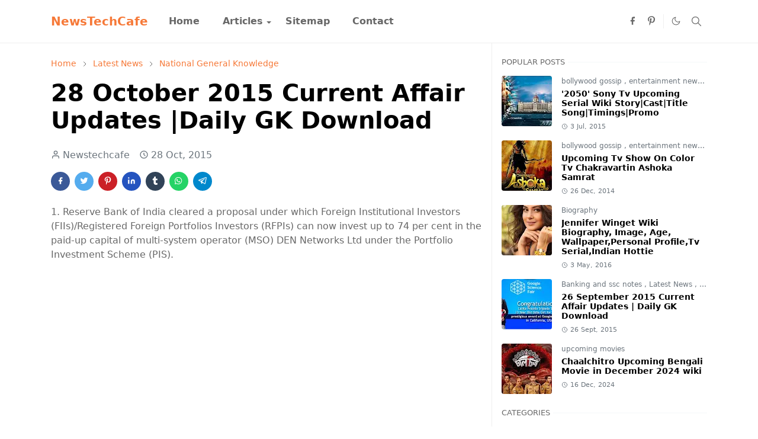

--- FILE ---
content_type: text/html; charset=UTF-8
request_url: https://www.newstechcafe.com/2015/10/28-october-2015-current-affair-updates.html
body_size: 23025
content:
<!DOCTYPE html>
<html dir='ltr' lang='en-GB'>
<head>
<script async='async' crossorigin='anonymous' src='https://pagead2.googlesyndication.com/pagead/js/adsbygoogle.js?client=ca-pub-2679178607097495'></script>
<script async='async' custom-element='amp-auto-ads' src='https://cdn.ampproject.org/v0/amp-auto-ads-0.1.js'>
</script>
<script>/*<![CDATA[*/function rmurl(e,t){var r=new RegExp(/\?m=0|&m=0|\?m=1|&m=1/g);return r.test(e)&&(e=e.replace(r,""),t&&window.history.replaceState({},document.title,e)),e}const currentUrl=rmurl(location.toString(),!0);null!==localStorage&&"dark"==localStorage.getItem("theme")&&(document.querySelector("html").className="dark-mode");/*]]>*/</script>
<meta content='text/html; charset=UTF-8' http-equiv='Content-Type'/>
<meta content='width=device-width,initial-scale=1' name='viewport'/>
<!-- Primary Meta Tags -->
<link href='https://www.newstechcafe.com/2015/10/28-october-2015-current-affair-updates.html' rel='canonical'/>
<meta content='https://www.newstechcafe.com/2015/10/28-october-2015-current-affair-updates.html' property='og:url'/>
<meta content='TV Serial,Show and GK Capsule|NewsTechCafe Team' name='author'/>
<meta content='TV Serial,Show and GK Capsule|NewsTechCafe' name='application-name'/>
<meta content='general' name='rating'/>
<!-- Favicon -->
<link href='https://www.newstechcafe.com/favicon.ico' rel='icon' type='image/x-icon'/>
<!-- Theme Color -->
<meta content='#ffffff' name='theme-color'/>
<meta content='#ffffff' name='msapplication-TileColor'/>
<meta content='#ffffff' name='msapplication-navbutton-color'/>
<meta content='#ffffff' name='apple-mobile-web-app-status-bar-style'/>
<meta content='yes' name='apple-mobile-web-app-capable'/>
<!-- Title -->
<title>28 October 2015 Current Affair Updates |Daily GK Download - TV Serial,Show and GK Capsule|NewsTechCafe</title>
<meta content='28 October 2015 Current Affair Updates |Daily GK Download - TV Serial,Show and GK Capsule|NewsTechCafe' name='title'/>
<meta content='28 October 2015 Current Affair Updates |Daily GK Download - TV Serial,Show and GK Capsule|NewsTechCafe' property='og:title'/>
<meta content='28 October 2015 Current Affair Updates |Daily GK Download - TV Serial,Show and GK Capsule|NewsTechCafe' name='twitter:title'/>
<!-- Image -->
<meta content='https://blogger.googleusercontent.com/img/b/R29vZ2xl/AVvXsEiePCnLTYDy5dZsoYCcnbSL1g-_l8Mlu3AfKsZjrmmw7tXTibHm8UCgwmou9GqS7bntg968L-RChioIsh9E5FDJAKg-2c8qZK-XLJvTVZOFBCU35_aPfW-k990d9krifZhDNivIbQaCuiQ/s320/Emily%252BKristine%252BPedersen%252BMdwB_RAJT-am.jpg' property='og:image'/>
<meta content='https://blogger.googleusercontent.com/img/b/R29vZ2xl/AVvXsEiePCnLTYDy5dZsoYCcnbSL1g-_l8Mlu3AfKsZjrmmw7tXTibHm8UCgwmou9GqS7bntg968L-RChioIsh9E5FDJAKg-2c8qZK-XLJvTVZOFBCU35_aPfW-k990d9krifZhDNivIbQaCuiQ/s320/Emily%252BKristine%252BPedersen%252BMdwB_RAJT-am.jpg' name='twitter:image'/>
<!-- Description -->
<meta content='28 October 2015 Current Affair Updates |Daily GK Download' name='description'/>
<meta content='28 October 2015 Current Affair Updates |Daily GK Download' property='og:description'/>
<meta content='28 October 2015 Current Affair Updates |Daily GK Download' name='twitter:description'/>
<!-- Open Graph / Facebook -->
<meta content='' property='fb:app_id'/>
<meta content='' property='article:author'/>
<meta content='website' property='og:type'/>
<meta content='en-GB' property='og:locale'/>
<meta content='TV Serial,Show and GK Capsule|NewsTechCafe' property='og:site_name'/>
<meta content='https://www.newstechcafe.com/2015/10/28-october-2015-current-affair-updates.html' property='og:url'/>
<meta content='28 October 2015 Current Affair Updates |Daily GK Download' property='og:image:alt'/>
<!-- Twitter -->
<meta content='' name='twitter:site'/>
<meta content='' name='twitter:creator'/>
<meta content='summary_large_image' name='twitter:card'/>
<meta content='https://www.newstechcafe.com/2015/10/28-october-2015-current-affair-updates.html' name='twitter:url'/>
<meta content='28 October 2015 Current Affair Updates |Daily GK Download' name='twitter:image:alt'/>
<!-- Feed -->
<link rel="alternate" type="application/atom+xml" title="TV Serial,Show and GK Capsule|NewsTechCafe - Atom" href="https://www.newstechcafe.com/feeds/posts/default" />
<link rel="alternate" type="application/rss+xml" title="TV Serial,Show and GK Capsule|NewsTechCafe - RSS" href="https://www.newstechcafe.com/feeds/posts/default?alt=rss" />
<link rel="service.post" type="application/atom+xml" title="TV Serial,Show and GK Capsule|NewsTechCafe - Atom" href="https://www.blogger.com/feeds/3956042296257504502/posts/default" />

<link rel="alternate" type="application/atom+xml" title="TV Serial,Show and GK Capsule|NewsTechCafe - Atom" href="https://www.newstechcafe.com/feeds/1015443564133989729/comments/default" />
<link href='https://cdn.jsdelivr.net/npm/bootstrap@5.1.3/dist/css/bootstrap.min.css' media='print' onload='if(media!="all")media="all"' rel='stylesheet'/><noscript><link href='https://cdn.jsdelivr.net/npm/bootstrap@5.1.3/dist/css/bootstrap.min.css' rel='stylesheet'/></noscript>
<style id='page-skin-1' type='text/css'><!--
/*
-----------------------------------------------
JetTheme Blogger Template
Name		: JetTheme Core
Version		: 2.9
Designer	: jettheme
URL			: www.jettheme.com
-----------------------------------------------
*/
:root{--bs-font-sans-serif:system-ui,-apple-system,Segoe UI,Helvetica Neue,Arial,Noto Sans,Liberation Sans,sans-serif,Apple Color Emoji,Segoe UI Emoji,Segoe UI Symbol,Noto Color Emoji;--bs-body-bg:#ffffff;--bs-body-color:#686868;--jt-primary:#f67938;--jt-heading-color:#000000;--jt-heading-link:#000000;--jt-heading-hover:#f67938;--jt-link-color:#f67938;--jt-link-hover:#f46013;--jt-blockquote:#f67938;--jt-btn-primary:#f67938;--jt-btn-primary-hover:#f46013;--jt-btn-light-hover:#000000;--jt-border-light:#efefef;--jt-bg-light:#f3f7f9;--jt-archive-bg:#fff;--jt-nav-color:#686868;--jt-nav-hover:#f67938;--jt-nav-selected:#f67938;--jt-dropdown-bg:#ffffff;--jt-dropdown-color:#686868;--jt-dropdown-hover:#f67938;--jt-dropdown-selected:#f67938;--jt-header-bg:#ffffff;--jt-header-color:#686868;--jt-header-border:#efefef;--jt-footer-bg:#212529;--jt-footer-color:#9fa6ad;--jt-footer-link:#9fa6ad;--jt-footer-border:#323539;--jt-socket-bg:#09080c;--jt-socket-color:#9fa6ad}.dark-mode{--bs-body-bg:hsl(210,11%,15%);--bs-body-color:hsl(210,11%,80%);--jt-heading-color:hsl(210,11%,80%);--jt-heading-link:hsl(210,11%,80%);--jt-btn-light-hover:hsl(210,11%,85%);--jt-border-light:hsl(210,11%,20%);--jt-bg-light:hsl(210,11%,20%);--jt-archive-bg:hsl(210,11%,17%);--jt-nav-color:hsl(210,11%,70%);--jt-dropdown-bg:hsl(210,11%,18%);--jt-dropdown-color:hsl(210,11%,70%);--jt-header-bg:hsl(210,11%,15%);--jt-header-color:hsl(210,11%,80%);--jt-header-border:hsl(210,11%,20%);--jt-footer-bg:hsl(210,11%,15%);--jt-footer-color:hsl(210,11%,80%);--jt-footer-border:hsl(210,11%,20%);--jt-socket-bg:hsl(210,11%,17%);--jt-socket-color:hsl(210,11%,80%)}body{font:normal normal 16px system-ui,-apple-system,Segoe UI,Helvetica Neue,Arial,Noto Sans,Liberation Sans,sans-serif,Apple Color Emoji,Segoe UI Emoji,Segoe UI Symbol,Noto Color Emoji;color:var(--bs-body-color);background-color:var(--bs-body-bg);line-height:1.5;-webkit-font-smoothing:antialiased;-moz-osx-font-smoothing:grayscale;text-rendering:optimizeLegibility}.d-block{display:none}.h1,.h2,.h3,.h4,.h5,.h6,h1,h2,h3,h4,h5,h6{font:normal bold 40px var(--bs-font-sans-serif)}a{transition-property:background-color,border-color,color,fill,stroke;transition-timing-function:cubic-bezier(.4,0,.2,1);transition-duration:.3s;text-decoration:none;color:var(--jt-link-color)}a:hover{color:var(--jt-link-hover)}.fs-7{font-size:.875rem}.fs-8{font-size:.75rem}.fs-9{font-size:.7rem}.btn{box-shadow:none!important}.btn-sm{min-width:32px;min-height:32px}img,svg,iframe{max-width:100%}img{height:auto;object-fit:cover}label{cursor:pointer}.visually-hidden{position:unset!important}.form-control:focus{box-shadow:none;border-color:var(--jt-primary)}.form-control::placeholder{opacity:.5}.dropdown-toggle::after{border-width:.25em .25em 0}.dropdown-menu{margin:0;padding:0}.px-3{padding-right:1rem;padding-left:1rem}.ratio:before{content:none}.ratio-1x1{padding-bottom:100%}.ratio-4x3{padding-bottom:75%}.ratio-16x9{padding-bottom:56.25%}.ratio-21x9{padding-bottom:43%}.object-cover{object-fit:cover}.jt-text-primary,.hover-text-primary:hover,input:checked~.check-text-primary{color:var(--jt-primary)!important}.jt-btn-primary,.jt-btn-outline-primary:hover{color:#fff;background-color:var(--jt-btn-primary);border-color:var(--jt-btn-primary)}.jt-btn-light{color:var(--bs-body-color);background-color:var(--jt-bg-light);border-color:var(--jt-bg-light)}.jt-btn-light:hover{color:var(--jt-btn-light-hover)}.jt-btn-primary:hover,.hover-btn-primary:hover,input:checked+.jt-btn-outline-primary{color:#fff!important;background-color:var(--jt-btn-primary-hover)!important;border-color:var(--jt-btn-primary-hover)!important}.jt-btn-outline-primary{color:var(--jt-btn-primary);border-color:var(--jt-btn-primary)}.jt-bg-primary{background-color:var(--jt-primary)}.jt-bg-light{background-color:var(--jt-bg-light)}.bg-archive{background-color:var(--jt-archive-bg)}.jt-border-light{border-color:var(--jt-border-light)!important}input:checked~.d-block-check{display:block!important}input:checked~.d-none-check{display:none!important}.dropdown-menu,.accordion-item,.accordion-header{background-color:var(--bs-body-bg);color:var(--bs-body-color);border-color:var(--jt-border-light)}.lazyload{transition-property:opacity;transition-timing-function:cubic-bezier(.4,0,.2,1);transition-duration:.3s;opacity:0}.lazyload.loaded{opacity:1}pre{background-color:var(--jt-bg-light);margin-bottom:1rem;padding:1rem;font-size:.75rem}blockquote{border-left:5px solid var(--jt-blockquote);color:inherit;font-size:1.125rem;margin-bottom:1.5rem;margin-top:1.5rem;padding-left:1rem}.header-animate.header-hidden{transform:translateY(-100%);box-shadow:none!important}#header{background-color:var(--jt-header-bg);color:var(--jt-header-color);transition-property:transform;transition-timing-function:cubic-bezier(.4,0,.2,1);transition-duration:.3s;min-height:50px;border-bottom:1px solid var(--jt-header-border)}.header-social{border-right:1px solid var(--jt-header-border)}.jt-icon{display:inline-block;height:1em;vertical-align:-.15em;width:1em;fill:none;stroke:currentColor;stroke-linecap:round;stroke-linejoin:round;stroke-width:2}.jt-icon-center{font-family:sans-serif}.icon-dark,.dark-mode .icon-light{display:none}.dark-mode .icon-dark{display:block}#dark-toggler,#search-toggler,#navbar-toggler{line-height:1}#dark-toggler{font-size:17px}#footer{background-color:var(--jt-footer-bg);color:var(--jt-footer-color);border-top:1px solid var(--jt-footer-border)}#socket{background-color:var(--jt-socket-bg);color:var(--jt-socket-color)}#navbar{z-index:9999}#navbar .menu-item{position:relative}#navbar .nav-link{min-height:40px}#navbar .dropdown-toggle{cursor:pointer;align-items:center;display:flex}#navbar.d-block,#navbar .dropdown-menu,#navbar .nav-link,#navbar .dropdown-toggle{-webkit-transition:.3s;-ms-transition:.3s;-o-transition:.3s;transition:.3s}#navbar .navbar-nav>.menu-item>.nav-link{font:normal bold 16px var(--bs-font-sans-serif);line-height:1.5;color:var(--jt-nav-color)}#navbar .navbar-nav>.menu-item:hover>.nav-link,#navbar .navbar-nav>.menu-item:hover>.dropdown-toggle{color:var(--jt-nav-hover)}#navbar .navbar-nav>.menu-item>.nav-link.active,#navbar .navbar-nav>.menu-item>.active~.dropdown-toggle{color:var(--jt-nav-selected)}.logo-wrap{width:200px}#search-header .dropdown-menu{background-color:var(--jt-dropdown-bg);color:var(--jt-dropdown-color);border-color:var(--jt-header-border);min-width:300px;right:0;top:100%}.blog-admin{display:none}#pagination li+li{margin-left:5px}.no-items{display:none}.feature-image,.separator,.tr-caption-container{margin-bottom:1rem}.tr-caption-container{width:100%}.separator a,.tr-caption-container a{margin:0!important;padding:0!important}.tr-caption{font-size:12px;font-style:italic}.widget:last-child{margin-bottom:0!important}#post-body .widget{margin-top:1.5rem}.item-title{color:var(--jt-heading-link)}.item-title:hover{color:var(--jt-heading-hover)}#comment-editor{width:100%}#primary .widget-title{font-weight:300;text-transform:uppercase}#footer .widget-title{text-transform:uppercase}#footer .widget-title,#sidebar .widget-title{font-size:13px!important}#footer .widget-title:after{content:"";display:block;width:50px;border-bottom:2px solid var(--jt-primary);margin-top:10px}#primary .widget-title>span{background-color:var(--bs-body-bg);padding-right:5px;position:relative}#main .widget-title:before,#sidebar .widget-title:before{background-color:var(--jt-bg-light);content:"";height:1px;display:block;position:absolute;top:50%;transform:translateY(-50%);width:100%}#main .widget-title:before{border-right:30px solid var(--jt-primary);height:5px}.send-success:not(.loading) .contact-form-msg,.send-error:not(.loading) .contact-form-msg{display:block!important}.send-success .contact-form-msg{border-color:rgba(25,135,84,.3)!important}.send-error .contact-form-msg{border-color:rgba(255,193,7,.3)!important}.send-success .contact-form-msg:before{content:attr(data-success)}.send-error .contact-form-msg:before{content:attr(data-error)}hr.example-ads:before{content:"Advertisement here"}hr.example-ads{background-color:var(--jt-bg-light);border-radius:.25rem;font-size:.875rem;height:auto;margin:0;opacity:1;padding:1.5rem 0;text-align:center}body>.google-auto-placed{margin:0 auto 1.5rem;max-width:1108px}.google-auto-placed>ins{margin:0!important}.h1,h1{font-size:calc(1.375rem + 1.5vw)}.h2,h2{font-size:calc(1.325rem + .9vw)}.h3,h3{font-size:calc(1.3rem + .6vw)}.h4,h4{font-size:calc(1.275rem + .3vw)}.h5,h5{font-size:18px}.h6,h6{font-size:16px}.entry-title{color:var(--jt-heading-color)}.entry-text h1,.entry-text h2,.entry-text h3,.entry-text h4,.entry-text h5,.entry-text h6{color:var(--jt-heading-color);padding-top:1em;margin-bottom:1rem}.entry-text li{margin-bottom:.5rem}@media (min-width:576px){.ratio-sm-4x3{padding-bottom:75%}.ratio-sm-16x9{padding-bottom:56.25%}.border-sm-end{border-right-width:1px!important;border-right-style:solid}#post-pager .next-page{border-left:1px solid}}@media (min-width:768px){.position-md-relative{position:relative}.border-md-end{border-right-width:1px!important;border-right-style:solid}}@media (min-width:992px){.d-lg-flex{display:flex}.col-lg-4{flex:0 0 auto;width:33.33333333%}.col-lg-8{flex:0 0 auto;width:66.66666667%}.border-lg-end{border-right-width:1px!important;border-right-style:solid}#navbar .navbar-nav>.menu-item{display:flex}#navbar .dropdown-menu{background-color:var(--jt-dropdown-bg);border-color:var(--jt-header-border);margin-top:-10px;display:block;opacity:0;visibility:hidden;pointer-events:none;box-shadow:5px 10px 10px -5px rgba(0,0,0,.14);top:100%;min-width:150px}#navbar .dropdown-menu .nav-link{padding-right:20px;font-size:15px;color:var(--jt-dropdown-color)}#navbar .dropdown-menu .dropdown-toggle{position:absolute;right:10px;top:20px}#navbar .dropdown-menu .dropdown-menu{left:100%;top:-1px}#navbar .dropdown-menu .menu-item:hover>.nav-link,#navbar .dropdown-menu .menu-item:hover>.dropdown-toggle{color:var(--jt-dropdown-hover)}#navbar .dropdown-menu .menu-item>.nav-link.active,#navbar .dropdown-menu .menu-item>.active~.dropdown-toggle{color:var(--jt-dropdown-selected)}#navbar .menu-item:hover>.dropdown-menu{opacity:1;visibility:visible;pointer-events:unset;margin:0}#navbar .navbar-nav>.menu-item>.nav-link{padding:1.5rem 1.2rem;white-space:nowrap}#navbar .navbar-nav>.menu-item>.dropdown-toggle{bottom:0;pointer-events:none;position:absolute;right:5px;top:3px}#sidebar{border-left:1px solid var(--jt-border-light)}#footer-widget .widget{margin-bottom:0!important}}@media (min-width:1200px){.container{max-width:1140px}.h1,h1{font-size:40px}.h2,h2{font-size:26px}.h3,h3{font-size:22px}.h4,h4{font-size:20px}}@media (min-width:1400px){.container{max-width:1320px}}@media (max-width:991.98px){input:checked~.dropdown-menu{display:block}input:checked+.dropdown-toggle{color:var(--jt-dropdown-selected)}.logo-wrap{width:150px}#search-header .dropdown-menu{width:100%}#navbar{background-color:var(--jt-header-bg);padding-top:70px;padding-bottom:30px;position:fixed;left:0;right:0;top:0;bottom:0;width:auto}#navbar.d-block{opacity:0;transform:translateX(-20%)}#navbar.show{transform:translateX(0);opacity:1}#navbar .navbar-nav{max-height:100%;overflow-y:auto}#navbar-toggle:checked~#header-main #navbar{display:block}#navbar .nav-link{border-bottom:1px solid var(--jt-header-border);font-size:16px!important;color:var(--jt-dropdown-color)}#navbar .menu-item:hover>.nav-link{color:var(--jt-dropdown-hover)}#navbar .active>.nav-link{color:var(--jt-dropdown-selected)}#navbar .dropdown-toggle{border-left:1px solid var(--jt-header-border);height:2.5rem;padding:0 1rem;position:absolute;right:0;top:0}#navbar .dropdown-menu{background-color:var(--jt-dropdown-bg);border:none;padding-left:10px}#sidebar{border-top:1px solid var(--jt-border-light)}}@media (max-width:575.98px){.feature-posts .item-thumbnail{margin-bottom:-150px}.feature-posts .item-thumbnail a{border-radius:0!important;box-shadow:none!important;padding-bottom:75%}.feature-posts .item-content{background-color:var(--bs-body-bg);border:5px solid;border-radius:.25rem}#post-pager .prev-page+.next-page{border-top:1px solid}.full-width,.px-3 .google-auto-placed{margin-left:-1rem;margin-right:-1rem;width:auto!important}#footer-widget .widget{padding-left:3rem;padding-right:3rem}}
/*Your custom CSS is here*/

--></style>
<!-- Your Style and Script before </head> is here -->
</head><body class="d-block is-single"><textarea disabled readonly id="element-h" style="display:none"><style>/*<link href='https://www.blogger.com/dyn-css/authorization.css?targetBlogID=3956042296257504502&amp;zx=bc0bce4b-0a31-4c08-891e-a44168554e28' media='none' onload='if(media!=&#39;all&#39;)media=&#39;all&#39;' rel='stylesheet'/><noscript><link href='https://www.blogger.com/dyn-css/authorization.css?targetBlogID=3956042296257504502&amp;zx=bc0bce4b-0a31-4c08-891e-a44168554e28' rel='stylesheet'/></noscript>
<meta name='google-adsense-platform-account' content='ca-host-pub-1556223355139109'/>
<meta name='google-adsense-platform-domain' content='blogspot.com'/>

<script async src="https://pagead2.googlesyndication.com/pagead/js/adsbygoogle.js?client=ca-pub-2679178607097495&host=ca-host-pub-1556223355139109" crossorigin="anonymous"></script>

<!-- data-ad-client=ca-pub-2679178607097495 -->

</head>
<body>
<amp-auto-ads data-ad-client='ca-pub-2679178607097495' type='adsense'>
</amp-auto-ads>
*/</style></textarea>
<header class='header-animate sticky-top navbar py-0 navbar-expand-lg' content='itemid' id='header' itemid='#header' itemscope='itemscope' itemtype='https://schema.org/WPHeader'>
<input class='d-none' id='navbar-toggle' type='checkbox'/>
<div class='container position-relative px-3 flex-nowrap section' id='header-main'><div class='widget HTML' data-version='2' id='HTML10'>
<a class='navbar-brand fw-bold' href='https://www.newstechcafe.com/'>
NewsTechCafe
</a>
</div><div class='widget LinkList d-flex align-self-stretch align-items-center order-lg-1 ms-auto' data-version='2' id='LinkList10'>
<div class='header-social d-flex pe-1'><a aria-label='facebook' class='px-2 text-reset jt-icon-center i-facebook' href='https://www.facebook.com/technologytok/' rel='noopener' target='_blank'><svg aria-hidden='true' class='jt-icon'><use xlink:href='#i-facebook'></use></svg></a><a aria-label='pinterest' class='px-2 text-reset jt-icon-center i-pinterest' href='https://in.pinterest.com/newstechcafe/' rel='noopener' target='_blank'><svg aria-hidden='true' class='jt-icon'><use xlink:href='#i-pinterest'></use></svg></a></div>
<div class='d-flex align-self-stretch align-items-center ps-1' id='dark-header'>
<label aria-label='Toggle Dark Mode' class='p-2 jt-icon-center' id='dark-toggler'><svg aria-hidden='true' class='jt-icon'><use class='icon-light' xlink:href='#i-moon'></use><use class='icon-dark' xlink:href='#i-sun'></use></svg></label>
</div>
<div class='d-flex align-self-stretch align-items-center position-md-relative' id='search-header'>
<input class='d-none' id='search-toggle' type='checkbox'/>
<label aria-label='Toggle search' class='p-2 check-text-primary hover-text-primary jt-icon-center' for='search-toggle' id='search-toggler'><svg aria-hidden='true' class='fs-5 jt-icon'><use xlink:href='#i-search'></use></svg></label>
<div class='dropdown-menu p-1 shadow-sm d-block-check'>
<form action='https://www.newstechcafe.com/search' class='input-group' method='GET' target='_top'>
<input class='form-control fs-7 border-0 rounded-0 bg-transparent text-reset' id='search-input' name='q' placeholder='Enter your search' required='required' type='text' value=''/>
<input name='max-results' type='hidden' value='10'/>
<button class='btn btn-sm fw-bold py-2 px-4 rounded-pill border-0 jt-btn-primary m-0' type='submit'>Search</button>
</form>
</div>
</div>
<div class='d-flex align-self-stretch align-items-center d-lg-none'>
<label aria-label='Toggle navigation' class='p-1 jt-icon-center hover-text-primary' for='navbar-toggle' id='navbar-toggler'><svg aria-hidden='true' class='fs-3 jt-icon'><use xlink:href='#i-menu'></use></svg></label>
</div>
</div><div class='widget LinkList collapse navbar-collapse' data-version='2' id='navbar'>
<label class='d-flex position-absolute fs-1 d-lg-none mt-4 me-4 top-0 end-0' for='navbar-toggle'><svg aria-hidden='true' class='jt-icon'><use xlink:href='#i-close'></use></svg></label>
<ul class='navbar-nav px-4 p-lg-0 container' itemscope='itemscope' itemtype='http://schema.org/SiteNavigationElement' role='menu'>
<li class="menu-item"><a class='nav-link' href='/' itemprop='url' role='menuitem'>
<span itemprop='name'>Home</span></a>
</li><li class="menu-item"><a class='nav-link' href='https://www.newstechcafe.com/search/label/regional%20serial?&max-results=5' itemprop='url' role='menuitem'>
<span itemprop='name'>Articles</span></a>
<input class='d-none' id='sub-toggle-2' type='checkbox'/><label class='dropdown-toggle' for='sub-toggle-2'></label> <ul class="dropdown-menu rounded-0"> <li class="d-none"> 
</li><li class="menu-item"><a class='nav-link' href='/search/label/Cast?&max-results=5' itemprop='url' role='menuitem'>
<span itemprop='name'>Biography</span></a>
</li><li class="menu-item"><a class='nav-link' href='/search/label/Web%20Series?&max-results=15' itemprop='url' role='menuitem'>
<span itemprop='name'>Web Series</span></a>
</li><li class="menu-item"><a class='nav-link' href='https://www.newstechcafe.com/search/label/Upcoming%20Tv%20Shows?&max-results=15' itemprop='url' role='menuitem'>
<span itemprop='name'>TV Series</span></a>
</li> </ul> 
</li><li class="menu-item"><a class='nav-link' href='/p/sitemap.html' itemprop='url' role='menuitem'>
<span itemprop='name'>Sitemap</span></a>
</li><li class="menu-item"><a class='nav-link' href='/p/contact-us.html' itemprop='url' role='menuitem'>
<span itemprop='name'>Contact</span></a></li></ul>
</div></div>
</header>
<!--Main Content-->
<div id='primary'>
<div class='container px-0'>
<div class='d-lg-flex' id='main-content'>
<div class='col-lg-8 px-3' id='main'>
<div class='pt-4 no-items section' id='before-post'>
</div>
<div class='pt-4 pb-5 section' id='blog-post'><div class='widget Blog' data-version='2' id='Blog1'>
<div itemscope='itemscope' itemtype='https://schema.org/BreadcrumbList' style='--bs-breadcrumb-divider: url("data:image/svg+xml,%3Csvg xmlns=&#39;http://www.w3.org/2000/svg&#39; height=&#39;8&#39; width=&#39;8&#39; fill=&#39;none&#39; viewbox=&#39;0 0 24 24&#39; stroke=&#39;%23686868&#39;%3E%3Cpath stroke-linecap=&#39;round&#39; stroke-linejoin=&#39;round&#39; stroke-width=&#39;1&#39; d=&#39;M 0.5,0.5 4,4 0.5,7.5&#39;/%3E%3C/svg%3E");'>
<ol class='breadcrumb d-block text-nowrap fs-7 overflow-hidden text-truncate'>
<li class='breadcrumb-item d-inline-block' itemprop='itemListElement' itemscope='itemscope' itemtype='https://schema.org/ListItem'>
<a href='https://www.newstechcafe.com/' itemprop='item' rel='tag' title='Home'><span itemprop='name'>Home</span></a>
<meta content='1' itemprop='position'/>
</li>
<li class='breadcrumb-item d-inline-block' itemprop='itemListElement' itemscope='itemscope' itemtype='https://schema.org/ListItem'>
<a href='https://www.newstechcafe.com/search/label/Latest%20News?max-results=10' itemprop='item' rel='tag' title='Latest News'><span itemprop='name'>Latest News</span></a>
<meta content='2' itemprop='position'/>
</li>
<li class='breadcrumb-item d-inline-block' itemprop='itemListElement' itemscope='itemscope' itemtype='https://schema.org/ListItem'>
<a href='https://www.newstechcafe.com/search/label/National%20General%20Knowledge?max-results=10' itemprop='item' rel='tag' title='National General Knowledge'><span itemprop='name'>National General Knowledge</span></a>
<meta content='3' itemprop='position'/>
</li>
</ol>
</div>
<article class='mb-5' id='single-content'>
<script type='application/ld+json'>
{
  "@context": "http://schema.org/",
  "@type": "NewsArticle",
  "mainEntityOfPage": {
    "@type": "WebPage",
    "@id": "https://www.newstechcafe.com/2015/10/28-october-2015-current-affair-updates.html"
  },
  "author": {
    "@type": "Person",
    "name": "Newstechcafe",
    "url": "https://www.blogger.com/profile/17448036324648539537"
  },
  "publisher": {
    "@type": "Organization",
    "name": "TV Serial,Show and GK Capsule|NewsTechCafe"
  },
  "headline": "28 October 2015 Current Affair Updates |Daily GK Download",
  "description": "28 October 2015 Current Affair Updates |Daily GK Download",
  "image": "https://blogger.googleusercontent.com/img/b/R29vZ2xl/AVvXsEiePCnLTYDy5dZsoYCcnbSL1g-_l8Mlu3AfKsZjrmmw7tXTibHm8UCgwmou9GqS7bntg968L-RChioIsh9E5FDJAKg-2c8qZK-XLJvTVZOFBCU35_aPfW-k990d9krifZhDNivIbQaCuiQ/s320/Emily%252BKristine%252BPedersen%252BMdwB_RAJT-am.jpg",
  "datePublished": "2015-10-28T10:39:00+05:30",
  "dateModified": "2015-10-28T10:39:26+05:30"
}
</script>
<header class='entry-header mb-3'>
<h1 class='entry-title mb-4'>28 October 2015 Current Affair Updates |Daily GK Download</h1>
<div class='entry-meta mb-3 text-secondary d-flex flex-wrap fw-light'>
<div class='me-3'><svg aria-hidden='true' class='me-1 jt-icon'><use xlink:href='#i-user'></use></svg>Newstechcafe</div>
<div class='me-3'><svg aria-hidden='true' class='me-1 jt-icon'><use xlink:href='#i-clock'></use></svg><span class='date-format' data-date='2015-10-28T10:39:00+05:30'>28 Oct, 2015</span></div>
</div>
</header>
<div class='social-share mb-3'>
<div class='d-flex fs-5'>
<a class='me-2 mb-2 btn btn-sm jt-icon-center text-white rounded-pill' href='https://www.facebook.com/sharer.php?u=https://www.newstechcafe.com/2015/10/28-october-2015-current-affair-updates.html' rel='nofollow noopener noreferrer' style='background-color:#3b5998' target='_blank' title='Facebook Share'><svg aria-hidden='true' class='jt-icon'><use xlink:href='#i-facebook'></use></svg></a>
<a class='me-2 mb-2 btn btn-sm jt-icon-center text-white rounded-pill' href='https://twitter.com/intent/tweet?url=https://www.newstechcafe.com/2015/10/28-october-2015-current-affair-updates.html' rel='nofollow noopener noreferrer' style='background-color:#55acee' target='_blank' title='Tweet This'><svg aria-hidden='true' class='jt-icon'><use xlink:href='#i-twitter'></use></svg></a>
<a class='me-2 mb-2 btn btn-sm jt-icon-center text-white rounded-pill' href='https://pinterest.com/pin/create/button/?url=https://www.newstechcafe.com/2015/10/28-october-2015-current-affair-updates.html&media=https://blogger.googleusercontent.com/img/b/R29vZ2xl/AVvXsEiePCnLTYDy5dZsoYCcnbSL1g-_l8Mlu3AfKsZjrmmw7tXTibHm8UCgwmou9GqS7bntg968L-RChioIsh9E5FDJAKg-2c8qZK-XLJvTVZOFBCU35_aPfW-k990d9krifZhDNivIbQaCuiQ/s320/Emily%252BKristine%252BPedersen%252BMdwB_RAJT-am.jpg' rel='nofollow noopener noreferrer' style='background-color:#cb2027' target='_blank' title='Pin It'><svg aria-hidden='true' class='jt-icon'><use xlink:href='#i-pinterest'></use></svg></a>
<a class='me-2 mb-2 btn btn-sm jt-icon-center text-white rounded-pill' href='https://www.linkedin.com/sharing/share-offsite/?url=https://www.newstechcafe.com/2015/10/28-october-2015-current-affair-updates.html' rel='nofollow noopener noreferrer' style='background-color:#2554bf' target='_blank' title='Linkedin Share'><svg aria-hidden='true' class='jt-icon'><use xlink:href='#i-linkedin'></use></svg></a>
<a class='me-2 mb-2 btn btn-sm jt-icon-center text-white rounded-pill' href='https://www.tumblr.com/share/link?url=https://www.newstechcafe.com/2015/10/28-october-2015-current-affair-updates.html' rel='nofollow noopener noreferrer' style='background-color:#314358' target='_blank' title='Tumblr Share'><svg aria-hidden='true' class='jt-icon'><use xlink:href='#i-tumblr'></use></svg></a>
<a class='me-2 mb-2 btn btn-sm jt-icon-center text-white rounded-pill' href='https://wa.me/?text=https://www.newstechcafe.com/2015/10/28-october-2015-current-affair-updates.html' rel='nofollow noopener noreferrer' style='background-color:#25d366' target='_blank' title='Share to whatsapp'><svg aria-hidden='true' class='jt-icon'><use xlink:href='#i-whatsapp'></use></svg></a>
<a class='me-2 mb-2 btn btn-sm jt-icon-center text-white rounded-pill' href='https://t.me/share/url?url=https://www.newstechcafe.com/2015/10/28-october-2015-current-affair-updates.html' rel='nofollow noopener noreferrer' style='background-color:#0088cc' target='_blank' title='Share to telegram'><svg aria-hidden='true' class='jt-icon'><use xlink:href='#i-telegram'></use></svg></a>
</div>
</div>
<div class='entry-text text-break mb-5' id='post-body'>
<div id='seoneurons-target'>
<div dir="ltr" style="text-align: left;" trbidi="on">
<div class="separator" style="clear: both; text-align: center;">
</div>
1. Reserve Bank of India cleared a proposal under which Foreign Institutional Investors (FIIs)/Registered Foreign Portfolios Investors (RFPIs) can now invest up to 74 per cent in the paid-up capital of multi-system operator (MSO) DEN Networks Ltd under the Portfolio Investment Scheme (PIS). <br /><br /><br />2. Reliance Industries Limited became the first corporate company to sign the revised listing agreement with the Bombay Stock Exchange (BSE) as mandated under the newly introduced Listing Regulation notified by SEBI. With the signing of the agreement with BSE, RIL is the first listed company to conform to SEBI norms.<br /><br /><br />3. Indian film director-screenwriter Pan Nalin&#8217;s movie &#8220;Angry Indian Goddesses&#8221; has bagged the BNL People&#8217;s Choice Award at the 10th Rome Film Festival. The film is described as a fresh and unbridled portrayal of women in India.<br /><br /><br />4. Union Government has included a new tax, Sin Tax under the proposed Goods and Services Tax (GST) law that will be effective from 1 April 2016 under which the companies which manufacture harmful products like alcohol and tobacco will have to give additional Sin Tax. Sin tax is an excise tax levied on products and services like alcohol, tobacco and gambling considered bad for health or society. These additional taxes are also seen as efforts to discourage people from use of such products or services.<br />
<br />
<br />5. Indian-American farmer manager Anita Adalja is among 12 individuals from across the country who have been awarded as White House Champions of Change Award for Sustainable and Climate-Smart Agriculture. She has been honored for her exemplary leadership and innovation in agricultural production and education.<br />
<table align="center" cellpadding="0" cellspacing="0" class="tr-caption-container" style="margin-left: auto; margin-right: auto; text-align: center;"><tbody>
<tr><td style="text-align: center;"><a href="https://blogger.googleusercontent.com/img/b/R29vZ2xl/AVvXsEiePCnLTYDy5dZsoYCcnbSL1g-_l8Mlu3AfKsZjrmmw7tXTibHm8UCgwmou9GqS7bntg968L-RChioIsh9E5FDJAKg-2c8qZK-XLJvTVZOFBCU35_aPfW-k990d9krifZhDNivIbQaCuiQ/s1600/Emily%252BKristine%252BPedersen%252BMdwB_RAJT-am.jpg" imageanchor="1" style="margin-left: auto; margin-right: auto;"><img alt="28 October 2015 Current Affair Updates |Daily GK Download" border="0" height="213" loading="lazy" src="https://blogger.googleusercontent.com/img/b/R29vZ2xl/AVvXsEiePCnLTYDy5dZsoYCcnbSL1g-_l8Mlu3AfKsZjrmmw7tXTibHm8UCgwmou9GqS7bntg968L-RChioIsh9E5FDJAKg-2c8qZK-XLJvTVZOFBCU35_aPfW-k990d9krifZhDNivIbQaCuiQ/s320-rw/Emily%252BKristine%252BPedersen%252BMdwB_RAJT-am.jpg" title="28 October 2015 Current Affair Updates |Daily GK Download" width="320" /></a></td></tr>
<tr><td class="tr-caption" style="text-align: center;"><u><i><b>28 October 2015 Current Affair Updates |Daily GK Download</b></i></u></td></tr>
</tbody></table><!-- adsense -->
<br />6. Emily Kristine Pedersen of Denmark won the Hero Women&#8217;s Indian Open 2015 at the DLF Golf and Country Club in Gurgaon, Haryana. It was her maiden European Tour title. She beat the trio of Cheyenne Woods, Becky Morgan and Malene Jorgensen. While amateur golfer Aditi Ashok was the best Indian performer, who tied at the 13th position, Vani Kapoor, finished tied 20th, was adjudged as the best Indian professional at the tournament.<br /><br /><br />7. Hockey India (HI) announced Hockey Coorg of Karnataka as its new member. Karnataka will now boast of two member units with Hockey India introducing Hockey Coorg as an Associate Member unit from the state while Hockey Karnataka already operates as a Permanent Member unit. <br /><br /><br />8. India&#8217;s elite disaster mitigation combat force, National Disaster Response Force (NDRF) tied up with about 30 Public Sector Undertakings (PSUs) in order to develop mutual understanding and enhance capabilities to jointly tackle man-made or natural emergencies.<br /><br /><br />9. China successfully launched the Tianhui-1C mapping satellite into its designated orbit from Jiuquan satellite launch centre in the north-western province of Gansu. A Long March-2D carrier rocket carried the Tianhui-1C mapping satellite blasts off from the launch pad. The satellite will offer a boost to country's ability to carry out scientific experiments, land resource surveys, mapping, crop yield estimation and disaster relief.<br /><br /><br />10. Comedian-turned-politician Jimmy Morales elected as President of Guatemala. He won with 70 percent of votes.</div>
</div>
<div id='seoneurons-content1' style='margin:15px 0;text-align:center;clear:both;'>
<script async='async' crossorigin='anonymous' src='https://pagead2.googlesyndication.com/pagead/js/adsbygoogle.js?client=ca-pub-2679178607097495'></script>
<ins class='adsbygoogle' data-ad-client='ca-pub-2679178607097495' data-ad-format='auto' data-ad-slot='4089140768' data-full-width-responsive='true' style='display:block'></ins>
<script>
     (adsbygoogle = window.adsbygoogle || []).push({});
</script>
</div>
<div id='seoneurons-content2' style='margin:15px 0;text-align:center;clear:both;'>
<script async='async' crossorigin='anonymous' src='https://pagead2.googlesyndication.com/pagead/js/adsbygoogle.js?client=ca-pub-2679178607097495'></script>
<ins class='adsbygoogle' data-ad-client='ca-pub-2679178607097495' data-ad-format='auto' data-ad-slot='4089140768' data-full-width-responsive='true' style='display:block'></ins>
<script>
     (adsbygoogle = window.adsbygoogle || []).push({});
</script>
</div>
<div id='seoneurons-target'>
<script type='text/javascript'>
            function insertAfter(addition, target) {
                const parent = target.parentNode;
                if (parent.lastChild === target) {
                    parent.appendChild(addition);
                } else {
                    parent.insertBefore(addition, target.nextSibling);
                }
            }

            const adscont1 = document.getElementById("seoneurons-content1");
            const adscont2 = document.getElementById("seoneurons-content2");
            const target = document.getElementById("seoneurons-target");
            const linebreak = target.getElementsByTagName("br");

            if (linebreak.length > 0) {
                insertAfter(adscont1, linebreak[1]);
                insertAfter(adscont2, linebreak[3]);
            }
        </script>
</div>
</div>
<div class='entry-tag'>
</div>
</article>
<div class='position-fixed start-0 top-50 blog-admin pid-1682834083'>
<a class='d-block btn btn-sm jt-btn-light rounded-0' href='https://www.blogger.com/blog/posts/3956042296257504502' rel='nofollow noopener noreferrer' target='_blank' title='Dashboard'><svg aria-hidden='true' class='jt-icon'><use xlink:href='#i-menu'></use></svg></a><a class='d-block btn btn-sm jt-btn-light rounded-0' href='https://www.blogger.com/blog/post/edit/3956042296257504502/1015443564133989729' rel='nofollow noopener noreferrer' target='_blank' title='Edit post'><svg aria-hidden='true' class='jt-icon'><use xlink:href='#i-edit'></use></svg></a>
</div>
<div class='d-sm-flex border-top border-bottom jt-border-light mb-5' id='post-pager'>
<a class='d-block prev-page col-sm-6 py-3 pe-sm-3 border-sm-bottom jt-border-light text-reset text-center text-sm-start' href='https://www.newstechcafe.com/2015/10/lete-hain-khabar-with-varun-badola.html'>
<span class='d-block pe-2 fs-7 fw-light'><svg aria-hidden='true' class='jt-icon'><use xlink:href='#i-arrow-l'></use></svg>Next Post</span>
</a>
<a class='d-block next-page col-sm-6 py-3 ps-sm-3 jt-border-light text-center text-sm-end text-reset ms-auto' href='https://www.newstechcafe.com/2015/10/sabtvs-chalti-ka-naam-gaadi-lets-go.html'>
<span class='d-block ps-2 fs-7 fw-light'>Previous Post <svg aria-hidden='true' class='jt-icon'><use xlink:href='#i-arrow-r'></use></svg></span>
</a>
</div>
<div class='comments threaded mb-5' id='comments'>
<div class='widget-title position-relative mb-3 text-uppercase fw-light'>
<span>No Comment</span>
</div>
<div class='comments-content'>
<ul class='list-unstyled'>
</ul>
</div>
<div id='add-comment'>
<a class='btn btn-sm jt-btn-primary border-2 fw-bold py-2 px-5' href='https://www.blogger.com/comment/frame/3956042296257504502?po=1015443564133989729&hl=en-GB&saa=85391&origin=https://www.newstechcafe.com&skin=contempo' id='comment-button' rel='nofollow noopener noreferrer' target='_blank'><svg aria-hidden='true' class='me-1 fs-6 jt-icon'><use xlink:href='#i-comment'></use></svg>Add Comment</a>
<div class='mt-3 px-2 pt-2 jt-bg-light rounded d-none' id='threaded-comment-form'>
<a class='d-none' href='#' id='comment-editor-src'>comment url</a>
<iframe class='blogger-iframe-colorize blogger-comment-from-post' data-resized='true' height='90' id='comment-editor' name='comment-editor'></iframe>
<textarea disabled='disabled' id='comment-script' readonly='readonly' style='display:none'><script src='https://www.blogger.com/static/v1/jsbin/2830521187-comment_from_post_iframe.js' type='text/javascript'></script></textarea>
</div>
</div>
</div>
<div class='custom-posts visually-hidden related-posts' data-func='related_temp' data-items='10' data-no-item='https://www.newstechcafe.com/2015/10/28-october-2015-current-affair-updates.html' data-shuffle='4' data-title='Related Post'>Latest News,National General Knowledge</div>
</div></div>
<div class='d-none section' id='ads-post'><div class='widget HTML position-relative mb-4' data-version='2' id='HTML13'>
<div class='widget-content text-break'><script async src="https://pagead2.googlesyndication.com/pagead/js/adsbygoogle.js?client=ca-pub-2679178607097495"
     crossorigin="anonymous"></script>
<!-- technotalk -->
<ins class="adsbygoogle"
     style="display:block"
     data-ad-client="ca-pub-2679178607097495"
     data-ad-slot="4089140768"
     data-ad-format="auto"
     data-full-width-responsive="true"></ins>
<script>
     (adsbygoogle = window.adsbygoogle || []).push({});
</script></div>
</div><div class='widget HTML position-relative mb-4' data-version='2' id='HTML14'>
<div class='widget-content text-break'><script async src="https://pagead2.googlesyndication.com/pagead/js/adsbygoogle.js?client=ca-pub-2679178607097495"
     crossorigin="anonymous"></script>
<!-- technotalk -->
<ins class="adsbygoogle"
     style="display:block"
     data-ad-client="ca-pub-2679178607097495"
     data-ad-slot="4089140768"
     data-ad-format="auto"
     data-full-width-responsive="true"></ins>
<script>
     (adsbygoogle = window.adsbygoogle || []).push({});
</script></div>
</div><div class='widget HTML position-relative mb-4' data-version='2' id='HTML15'>
<div class='widget-content text-break'><div data-title="You may also like..." class="custom-posts related-inline visually-hidden" data-shuffle="3" data-items="10" data-func="related_inline_temp"></div></div>
</div><div class='widget HTML position-relative mb-4' data-version='2' id='HTML16'>
<div class='widget-content text-break'><script async src="https://pagead2.googlesyndication.com/pagead/js/adsbygoogle.js?client=ca-pub-2679178607097495"
     crossorigin="anonymous"></script>
<!-- technotalk -->
<ins class="adsbygoogle"
     style="display:block"
     data-ad-client="ca-pub-2679178607097495"
     data-ad-slot="4089140768"
     data-ad-format="auto"
     data-full-width-responsive="true"></ins>
<script>
     (adsbygoogle = window.adsbygoogle || []).push({});
</script></div>
</div>
</div>
</div>
<div class='col-lg-4 px-3 pb-5 separator-main position-relative ms-auto' content='itemid' id='sidebar' itemid='#sidebar' itemscope='itemscope' itemtype='https://schema.org/WPSideBar'>
<div class='pt-4 section' id='sidebar-static'><div class='widget PopularPosts position-relative mb-4' data-version='2' id='PopularPosts10'>
<h2 class='widget-title position-relative fs-6 mb-3'><span>Popular Posts</span></h2>
<div class='widget-content popular-posts'>
<div class='item-post d-flex mb-3'>
<div class='item-thumbnail me-3' style='width:85px'>
<a class='rounded jt-bg-light overflow-hidden d-block ratio ratio-1x1' href='https://www.newstechcafe.com/2015/07/2050-sony-tv-upcoming-serial-wiki.html'>
<img alt='&#39;2050&#39; Sony Tv Upcoming Serial Wiki Story|Cast|Title Song|Timings|Promo' class='lazyload' data-src='https://blogger.googleusercontent.com/img/b/R29vZ2xl/AVvXsEi2tQ_GiyKxjBZ9B-KKh0_9Ythkt4BPHAunDj8QTfeNqekN1uHKDVp6kp5kxRJwVeGXF2QdiK6UGtO2KHnFzpYo3UrB9RAzOJPu3KTAPUo81RFxxEscwVglkDVSX8gfeAoliIDWfZe7DRI/s400/2050.jpg' loading='lazy' src='[data-uri]'/>
</a>
</div>
<div class='item-content col overflow-hidden'>
<div class='item-tag mb-1 fw-light fs-8 text-secondary text-nowrap text-truncate'>
<a class='text-reset hover-text-primary' href='https://www.newstechcafe.com/search/label/bollywood%20gossip?max-results=10' rel='tag'>
bollywood gossip
</a>
,
<a class='text-reset hover-text-primary' href='https://www.newstechcafe.com/search/label/entertainment%20news?max-results=10' rel='tag'>
entertainment news
</a>
,
<a class='text-reset hover-text-primary' href='https://www.newstechcafe.com/search/label/Upcoming%20Tv%20Shows?max-results=10' rel='tag'>
Upcoming Tv Shows
</a>
</div>
<h3 class='item-title fs-7 mb-2'><a class='text-reset' href='https://www.newstechcafe.com/2015/07/2050-sony-tv-upcoming-serial-wiki.html'>'2050' Sony Tv Upcoming Serial Wiki Story|Cast|Title Song|Timings|Promo</a></h3>
<div class='item-meta text-secondary d-flex flex-wrap fs-8'>
<small class='me-2'><svg aria-hidden='true' class='me-1 jt-icon'><use xlink:href='#i-clock'></use></svg><span class='date-format' data-date='2015-07-03T18:09:00+05:30'>3 Jul, 2015</span></small>
</div>
</div>
</div>
<div class='item-post d-flex mb-3'>
<div class='item-thumbnail me-3' style='width:85px'>
<a class='rounded jt-bg-light overflow-hidden d-block ratio ratio-1x1' href='https://www.newstechcafe.com/2014/12/upcoming-tv-show-on-color-tv.html'>
<img alt='Upcoming Tv Show On Color Tv Chakravartin Ashoka Samrat' class='lazyload' data-src='https://blogger.googleusercontent.com/img/b/R29vZ2xl/AVvXsEh64pjLxWGmJcr_ESQTvv9waCDYOYkXblIuZ3A4RswpELJqn1HFQl9JK68AZkj0HSRDVmaDxd9BcgkjRx4d3p0XUX7h5kTuBGyxoDVJCJznsMej5oxZjeKdGOLhfQrTvyaGaCSS1YOkaFc/s1600/1782172_596124750514104_5389713248083500049_n.jpg' loading='lazy' src='[data-uri]'/>
</a>
</div>
<div class='item-content col overflow-hidden'>
<div class='item-tag mb-1 fw-light fs-8 text-secondary text-nowrap text-truncate'>
<a class='text-reset hover-text-primary' href='https://www.newstechcafe.com/search/label/bollywood%20gossip?max-results=10' rel='tag'>
bollywood gossip
</a>
,
<a class='text-reset hover-text-primary' href='https://www.newstechcafe.com/search/label/entertainment%20news?max-results=10' rel='tag'>
entertainment news
</a>
,
<a class='text-reset hover-text-primary' href='https://www.newstechcafe.com/search/label/Upcoming%20Tv%20Shows?max-results=10' rel='tag'>
Upcoming Tv Shows
</a>
</div>
<h3 class='item-title fs-7 mb-2'><a class='text-reset' href='https://www.newstechcafe.com/2014/12/upcoming-tv-show-on-color-tv.html'>Upcoming Tv Show On Color Tv Chakravartin Ashoka Samrat</a></h3>
<div class='item-meta text-secondary d-flex flex-wrap fs-8'>
<small class='me-2'><svg aria-hidden='true' class='me-1 jt-icon'><use xlink:href='#i-clock'></use></svg><span class='date-format' data-date='2014-12-26T23:26:00+05:30'>26 Dec, 2014</span></small>
</div>
</div>
</div>
<div class='item-post d-flex mb-3'>
<div class='item-thumbnail me-3' style='width:85px'>
<a class='rounded jt-bg-light overflow-hidden d-block ratio ratio-1x1' href='https://www.newstechcafe.com/2016/05/jennifer-winget-wiki-biography-image.html'>
<img alt='Jennifer Winget Wiki Biography, Image, Age, Wallpaper,Personal Profile,Tv Serial,Indian Hottie' class='lazyload' data-src='https://blogger.googleusercontent.com/img/b/R29vZ2xl/AVvXsEicWMGtIan1bHo5SGWSa0t7zTnUo532BWM0otB-XmU81sAq80fF-6dBRcmxvqn_oAbqjbynvbIBrkC-RplG0JDf8NQr1O6LxyJ0PZ4IJMFZ8zsrRP2jnNM2gfbkza5tfEEjFYd9zaLWI-c/s400/jennifer+Winget+hot.jpg' loading='lazy' src='[data-uri]'/>
</a>
</div>
<div class='item-content col overflow-hidden'>
<div class='item-tag mb-1 fw-light fs-8 text-secondary text-nowrap text-truncate'>
<a class='text-reset hover-text-primary' href='https://www.newstechcafe.com/search/label/Biography?max-results=10' rel='tag'>
Biography
</a>
</div>
<h3 class='item-title fs-7 mb-2'><a class='text-reset' href='https://www.newstechcafe.com/2016/05/jennifer-winget-wiki-biography-image.html'>Jennifer Winget Wiki Biography, Image, Age, Wallpaper,Personal Profile,Tv Serial,Indian Hottie</a></h3>
<div class='item-meta text-secondary d-flex flex-wrap fs-8'>
<small class='me-2'><svg aria-hidden='true' class='me-1 jt-icon'><use xlink:href='#i-clock'></use></svg><span class='date-format' data-date='2016-05-03T16:01:00+05:30'>3 May, 2016</span></small>
</div>
</div>
</div>
<div class='item-post d-flex mb-3'>
<div class='item-thumbnail me-3' style='width:85px'>
<a class='rounded jt-bg-light overflow-hidden d-block ratio ratio-1x1' href='https://www.newstechcafe.com/2015/09/26-september-2015-current-affair.html'>
<img alt='26 September 2015 Current Affair Updates | Daily GK Download' class='lazyload' data-src='https://blogger.googleusercontent.com/img/b/R29vZ2xl/AVvXsEiSctgAGnawWzW6IVqp7IfGKXlPiD3SO5smuqu4nQZBL0LDvFyLHfwTJt5wTQfOGFg0MVH-xUqH0w2N6kBSywmOtPl4gyH8InJDsWMr5JBBo6kzwUUKh-_qGaKiQk0SgzhQQJRKTH9_gnc/s640/ntc5.jpg' loading='lazy' src='[data-uri]'/>
</a>
</div>
<div class='item-content col overflow-hidden'>
<div class='item-tag mb-1 fw-light fs-8 text-secondary text-nowrap text-truncate'>
<a class='text-reset hover-text-primary' href='https://www.newstechcafe.com/search/label/Banking%20and%20ssc%20notes?max-results=10' rel='tag'>
Banking and ssc notes
</a>
,
<a class='text-reset hover-text-primary' href='https://www.newstechcafe.com/search/label/Latest%20News?max-results=10' rel='tag'>
Latest News
</a>
,
<a class='text-reset hover-text-primary' href='https://www.newstechcafe.com/search/label/National%20General%20Knowledge?max-results=10' rel='tag'>
National General Knowledge
</a>
</div>
<h3 class='item-title fs-7 mb-2'><a class='text-reset' href='https://www.newstechcafe.com/2015/09/26-september-2015-current-affair.html'>26 September 2015 Current Affair Updates | Daily GK Download</a></h3>
<div class='item-meta text-secondary d-flex flex-wrap fs-8'>
<small class='me-2'><svg aria-hidden='true' class='me-1 jt-icon'><use xlink:href='#i-clock'></use></svg><span class='date-format' data-date='2015-09-26T13:52:00+05:30'>26 Sept, 2015</span></small>
</div>
</div>
</div>
<div class='item-post d-flex mb-3'>
<div class='item-thumbnail me-3' style='width:85px'>
<a class='rounded jt-bg-light overflow-hidden d-block ratio ratio-1x1' href='https://www.newstechcafe.com/2024/12/chaalchitro-upcoming-bengali-movie-in.html'>
<img alt='Chaalchitro Upcoming Bengali Movie in December 2024 wiki' class='lazyload' data-src='https://blogger.googleusercontent.com/img/a/AVvXsEhf2o46l0DGfoylxtYeNDG62FS5o5SMpaEaXTtlBLZoPXBmWBMiWwg9QX1bCRqVLl2-xGCLe8j_JDZwyf0WZG1lNCEUe8d9eW_nmddyvolCQ6NWZqfm_bS0PjZ2Fo69sGmVu-KtZVXyGeR-jiEDbRc2pfgHU8BlPZUc45QmQ4a43kOVfLYaDhVdKsjzxdTL' loading='lazy' src='[data-uri]'/>
</a>
</div>
<div class='item-content col overflow-hidden'>
<div class='item-tag mb-1 fw-light fs-8 text-secondary text-nowrap text-truncate'>
<a class='text-reset hover-text-primary' href='https://www.newstechcafe.com/search/label/upcoming%20movies?max-results=10' rel='tag'>
upcoming movies
</a>
</div>
<h3 class='item-title fs-7 mb-2'><a class='text-reset' href='https://www.newstechcafe.com/2024/12/chaalchitro-upcoming-bengali-movie-in.html'>Chaalchitro Upcoming Bengali Movie in December 2024 wiki</a></h3>
<div class='item-meta text-secondary d-flex flex-wrap fs-8'>
<small class='me-2'><svg aria-hidden='true' class='me-1 jt-icon'><use xlink:href='#i-clock'></use></svg><span class='date-format' data-date='2024-12-16T21:08:00+05:30'>16 Dec, 2024</span></small>
</div>
</div>
</div>
</div>
</div><div class='widget Label position-relative mb-4' data-version='2' id='Label10'>
<h2 class='widget-title position-relative fs-6 mb-3'><span>Categories</span></h2>
<div class='widget-content categories'>
<ul class='list d-flex flex-wrap list-unstyled'><li class='mb-2 pe-2 col-6'><a class='text-reset fw-bold hover-text-primary' href='https://www.newstechcafe.com/search/label/%E2%80%98Boomerang%E2%80%99%20Bengali%20film%20on%20HoiChoi%20Plot%20Wiki?max-results=10'><span class='align-middle'>&#8216;Boomerang&#8217; Bengali film on HoiChoi Plot Wiki</span><span class='ms-1 fw-light fs-9'>[1]</span></a></li><li class='mb-2 pe-2 col-6'><a class='text-reset fw-bold hover-text-primary' href='https://www.newstechcafe.com/search/label/Actors%20Profile?max-results=10'><span class='align-middle'>Actors Profile</span><span class='ms-1 fw-light fs-9'>[3]</span></a></li><li class='mb-2 pe-2 col-6'><a class='text-reset fw-bold hover-text-primary' href='https://www.newstechcafe.com/search/label/Bank%20Jobs?max-results=10'><span class='align-middle'>Bank Jobs</span><span class='ms-1 fw-light fs-9'>[34]</span></a></li><li class='mb-2 pe-2 col-6'><a class='text-reset fw-bold hover-text-primary' href='https://www.newstechcafe.com/search/label/Banking%20and%20ssc%20notes?max-results=10'><span class='align-middle'>Banking and ssc notes</span><span class='ms-1 fw-light fs-9'>[96]</span></a></li><li class='mb-2 pe-2 col-6'><a class='text-reset fw-bold hover-text-primary' href='https://www.newstechcafe.com/search/label/Biography?max-results=10'><span class='align-middle'>Biography</span><span class='ms-1 fw-light fs-9'>[132]</span></a></li><li class='mb-2 pe-2 col-6'><a class='text-reset fw-bold hover-text-primary' href='https://www.newstechcafe.com/search/label/bollywood%20gossip?max-results=10'><span class='align-middle'>bollywood gossip</span><span class='ms-1 fw-light fs-9'>[403]</span></a></li><li class='mb-2 pe-2 col-6'><a class='text-reset fw-bold hover-text-primary' href='https://www.newstechcafe.com/search/label/Cast?max-results=10'><span class='align-middle'>Cast</span><span class='ms-1 fw-light fs-9'>[2]</span></a></li><li class='mb-2 pe-2 col-6'><a class='text-reset fw-bold hover-text-primary' href='https://www.newstechcafe.com/search/label/Channel?max-results=10'><span class='align-middle'>Channel</span><span class='ms-1 fw-light fs-9'>[11]</span></a></li><li class='mb-2 pe-2 col-6'><a class='text-reset fw-bold hover-text-primary' href='https://www.newstechcafe.com/search/label/Competition%20booster%20for%20bank%20and%20ssc?max-results=10'><span class='align-middle'>Competition booster for bank and ssc</span><span class='ms-1 fw-light fs-9'>[72]</span></a></li><li class='mb-2 pe-2 col-6'><a class='text-reset fw-bold hover-text-primary' href='https://www.newstechcafe.com/search/label/Current%20Events?max-results=10'><span class='align-middle'>Current Events</span><span class='ms-1 fw-light fs-9'>[45]</span></a></li><li class='mb-2 pe-2 col-6'><a class='text-reset fw-bold hover-text-primary' href='https://www.newstechcafe.com/search/label/education%20news?max-results=10'><span class='align-middle'>education news</span><span class='ms-1 fw-light fs-9'>[201]</span></a></li><li class='mb-2 pe-2 col-6'><a class='text-reset fw-bold hover-text-primary' href='https://www.newstechcafe.com/search/label/English%20Show?max-results=10'><span class='align-middle'>English Show</span><span class='ms-1 fw-light fs-9'>[18]</span></a></li><li class='mb-2 pe-2 col-6'><a class='text-reset fw-bold hover-text-primary' href='https://www.newstechcafe.com/search/label/entertainment%20news?max-results=10'><span class='align-middle'>entertainment news</span><span class='ms-1 fw-light fs-9'>[701]</span></a></li><li class='mb-2 pe-2 col-6'><a class='text-reset fw-bold hover-text-primary' href='https://www.newstechcafe.com/search/label/examalert?max-results=10'><span class='align-middle'>examalert</span><span class='ms-1 fw-light fs-9'>[25]</span></a></li><li class='mb-2 pe-2 col-6'><a class='text-reset fw-bold hover-text-primary' href='https://www.newstechcafe.com/search/label/Government%20Jobs?max-results=10'><span class='align-middle'>Government Jobs</span><span class='ms-1 fw-light fs-9'>[19]</span></a></li><li class='mb-2 pe-2 col-6'><a class='text-reset fw-bold hover-text-primary' href='https://www.newstechcafe.com/search/label/IPO%20GMP?max-results=10'><span class='align-middle'>IPO GMP</span><span class='ms-1 fw-light fs-9'>[2]</span></a></li><li class='mb-2 pe-2 col-6'><a class='text-reset fw-bold hover-text-primary' href='https://www.newstechcafe.com/search/label/jalebi%20bai?max-results=10'><span class='align-middle'>jalebi bai</span><span class='ms-1 fw-light fs-9'>[1]</span></a></li><li class='mb-2 pe-2 col-6'><a class='text-reset fw-bold hover-text-primary' href='https://www.newstechcafe.com/search/label/Jobs%20and%20Carreer?max-results=10'><span class='align-middle'>Jobs and Carreer</span><span class='ms-1 fw-light fs-9'>[42]</span></a></li><li class='mb-2 pe-2 col-6'><a class='text-reset fw-bold hover-text-primary' href='https://www.newstechcafe.com/search/label/kid%20Special?max-results=10'><span class='align-middle'>kid Special</span><span class='ms-1 fw-light fs-9'>[41]</span></a></li><li class='mb-2 pe-2 col-6'><a class='text-reset fw-bold hover-text-primary' href='https://www.newstechcafe.com/search/label/latest%20Jobs?max-results=10'><span class='align-middle'>latest Jobs</span><span class='ms-1 fw-light fs-9'>[70]</span></a></li><li class='mb-2 pe-2 col-6'><a class='text-reset fw-bold hover-text-primary' href='https://www.newstechcafe.com/search/label/Latest%20News?max-results=10'><span class='align-middle'>Latest News</span><span class='ms-1 fw-light fs-9'>[274]</span></a></li><li class='mb-2 pe-2 col-6'><a class='text-reset fw-bold hover-text-primary' href='https://www.newstechcafe.com/search/label/lifestyle?max-results=10'><span class='align-middle'>lifestyle</span><span class='ms-1 fw-light fs-9'>[127]</span></a></li><li class='mb-2 pe-2 col-6'><a class='text-reset fw-bold hover-text-primary' href='https://www.newstechcafe.com/search/label/Monthly%20General%20knowldge?max-results=10'><span class='align-middle'>Monthly General knowldge</span><span class='ms-1 fw-light fs-9'>[152]</span></a></li><li class='mb-2 pe-2 col-6'><a class='text-reset fw-bold hover-text-primary' href='https://www.newstechcafe.com/search/label/Movie?max-results=10'><span class='align-middle'>Movie</span><span class='ms-1 fw-light fs-9'>[2]</span></a></li><li class='mb-2 pe-2 col-6'><a class='text-reset fw-bold hover-text-primary' href='https://www.newstechcafe.com/search/label/movie%20release?max-results=10'><span class='align-middle'>movie release</span><span class='ms-1 fw-light fs-9'>[13]</span></a></li><li class='mb-2 pe-2 col-6'><a class='text-reset fw-bold hover-text-primary' href='https://www.newstechcafe.com/search/label/National%20General%20Knowledge?max-results=10'><span class='align-middle'>National General Knowledge</span><span class='ms-1 fw-light fs-9'>[230]</span></a></li><li class='mb-2 pe-2 col-6'><a class='text-reset fw-bold hover-text-primary' href='https://www.newstechcafe.com/search/label/Production%20House?max-results=10'><span class='align-middle'>Production House</span><span class='ms-1 fw-light fs-9'>[2]</span></a></li><li class='mb-2 pe-2 col-6'><a class='text-reset fw-bold hover-text-primary' href='https://www.newstechcafe.com/search/label/regional%20serial?max-results=10'><span class='align-middle'>regional serial</span><span class='ms-1 fw-light fs-9'>[222]</span></a></li><li class='mb-2 pe-2 col-6'><a class='text-reset fw-bold hover-text-primary' href='https://www.newstechcafe.com/search/label/result?max-results=10'><span class='align-middle'>result</span><span class='ms-1 fw-light fs-9'>[33]</span></a></li><li class='mb-2 pe-2 col-6'><a class='text-reset fw-bold hover-text-primary' href='https://www.newstechcafe.com/search/label/Sports?max-results=10'><span class='align-middle'>Sports</span><span class='ms-1 fw-light fs-9'>[3]</span></a></li><li class='mb-2 pe-2 col-6'><a class='text-reset fw-bold hover-text-primary' href='https://www.newstechcafe.com/search/label/Technology%20Information?max-results=10'><span class='align-middle'>Technology Information</span><span class='ms-1 fw-light fs-9'>[16]</span></a></li><li class='mb-2 pe-2 col-6'><a class='text-reset fw-bold hover-text-primary' href='https://www.newstechcafe.com/search/label/Theatre%20Show?max-results=10'><span class='align-middle'>Theatre Show</span><span class='ms-1 fw-light fs-9'>[4]</span></a></li><li class='mb-2 pe-2 col-6'><a class='text-reset fw-bold hover-text-primary' href='https://www.newstechcafe.com/search/label/TRP%20Rating?max-results=10'><span class='align-middle'>TRP Rating</span><span class='ms-1 fw-light fs-9'>[7]</span></a></li><li class='mb-2 pe-2 col-6'><a class='text-reset fw-bold hover-text-primary' href='https://www.newstechcafe.com/search/label/upcoming%20movies?max-results=10'><span class='align-middle'>upcoming movies</span><span class='ms-1 fw-light fs-9'>[1]</span></a></li><li class='mb-2 pe-2 col-6'><a class='text-reset fw-bold hover-text-primary' href='https://www.newstechcafe.com/search/label/Upcoming%20Tv%20Shows?max-results=10'><span class='align-middle'>Upcoming Tv Shows</span><span class='ms-1 fw-light fs-9'>[961]</span></a></li><li class='mb-2 pe-2 col-6'><a class='text-reset fw-bold hover-text-primary' href='https://www.newstechcafe.com/search/label/Web%20Series?max-results=10'><span class='align-middle'>Web Series</span><span class='ms-1 fw-light fs-9'>[131]</span></a></li><li class='mb-2 pe-2 col-6'><a class='text-reset fw-bold hover-text-primary' href='https://www.newstechcafe.com/search/label/YouTube?max-results=10'><span class='align-middle'>YouTube</span><span class='ms-1 fw-light fs-9'>[1]</span></a></li></ul>
</div>
</div>
</div>
<div class='position-sticky py-4 top-0 no-items section' id='sidebar-sticky'>
</div>
</div>
</div>
</div>
</div>
<!--Main Content End-->
<footer content='itemid' id='footer' itemid='#footer' itemscope='itemscope' itemtype='https://schema.org/WPFooter'>
<div class='py-5 fs-7' id='footer-main'>
<div class='container px-3'>
<div class='row row-cols-sm-2 row-cols-lg-4 justify-content-evenly section' id='footer-widget'><div class='widget HTML position-relative mb-4' data-version='2' id='HTML21'>
<h2 class='widget-title position-relative fs-6 mb-3'><span>About Us</span></h2>
<div class='widget-content text-break'><p>NewsTechCafe is a leading blog that provides the latest content about entertainment, education, TV serials, mutual fund, and IPO-related news.
</p></div>
</div><div class='widget LinkList ps-lg-5 position-relative mb-4' data-version='2' id='LinkList13'>
<h2 class='widget-title position-relative fs-6 mb-3'><span>Learn More</span></h2>
<div class='widget-content'>
<ul class='list-unstyled'><li class='mb-2'><a class='text-reset hover-text-primary' href='https://www.newstechcafe.com/p/advertise-on-newstechcafe.html'>Advertise</a></li><li class='mb-2'><a class='text-reset hover-text-primary' href='https://www.newstechcafe.com/p/contact-us.html'>Contact Us</a></li><li class='mb-2'><a class='text-reset hover-text-primary' href='https://www.newstechcafe.com/p/privacy-policy.html'>Privacy Policy</a></li></ul>
</div>
</div><div class='widget LinkList position-relative mb-4' data-version='2' id='LinkList14'>
<h2 class='widget-title position-relative fs-6 mb-3'><span>Follow Us</span></h2>
<div class='widget-content social-media mb-3'>
<a aria-label='telegram' class='mb-2 btn btn-sm jt-btn-light hover-btn-primary rounded-pill jt-icon-center i-telegram me-2' href='#' rel='noopener' target='_blank'>
<svg aria-hidden='true' class='jt-icon'><use xlink:href='#i-telegram'></use></svg></a><a aria-label='tumblr' class='mb-2 btn btn-sm jt-btn-light hover-btn-primary rounded-pill jt-icon-center i-tumblr me-2' href='#' rel='noopener' target='_blank'>
<svg aria-hidden='true' class='jt-icon'><use xlink:href='#i-tumblr'></use></svg></a><a aria-label='linkedin' class='mb-2 btn btn-sm jt-btn-light hover-btn-primary rounded-pill jt-icon-center i-linkedin me-2' href='#' rel='noopener' target='_blank'>
<svg aria-hidden='true' class='jt-icon'><use xlink:href='#i-linkedin'></use></svg></a><a aria-label='pinterest' class='mb-2 btn btn-sm jt-btn-light hover-btn-primary rounded-pill jt-icon-center i-pinterest me-2' href='https://in.pinterest.com/newstechcafe/' rel='noopener' target='_blank'>
<svg aria-hidden='true' class='jt-icon'><use xlink:href='#i-pinterest'></use></svg></a><a aria-label='youtube' class='mb-2 btn btn-sm jt-btn-light hover-btn-primary rounded-pill jt-icon-center i-youtube me-2' href='https://www.youtube.com/newstechcafe' rel='noopener' target='_blank'>
<svg aria-hidden='true' class='jt-icon'><use xlink:href='#i-youtube'></use></svg></a><a aria-label='facebook' class='mb-2 btn btn-sm jt-btn-light hover-btn-primary rounded-pill jt-icon-center i-facebook me-2' href='https://www.facebook.com/technologytok/' rel='noopener' target='_blank'>
<svg aria-hidden='true' class='jt-icon'><use xlink:href='#i-facebook'></use></svg></a><a aria-label='twitter' class='mb-2 btn btn-sm jt-btn-light hover-btn-primary rounded-pill jt-icon-center i-twitter me-2' href='https://twitter.com/newstechcafe' rel='noopener' target='_blank'>
<svg aria-hidden='true' class='jt-icon'><use xlink:href='#i-twitter'></use></svg></a><a aria-label='instagram' class='mb-2 btn btn-sm jt-btn-light hover-btn-primary rounded-pill jt-icon-center i-instagram me-2' href='https://www.instagram.com/newstechcafe/?hl=hr' rel='noopener' target='_blank'>
<svg aria-hidden='true' class='jt-icon'><use xlink:href='#i-instagram'></use></svg></a><a aria-label='github' class='mb-2 btn btn-sm jt-btn-light hover-btn-primary rounded-pill jt-icon-center i-github' href='#' rel='noopener' target='_blank'>
<svg aria-hidden='true' class='jt-icon'><use xlink:href='#i-github'></use></svg></a>
</div>
</div><div class='widget HTML position-relative mb-4' data-version='2' id='HTML22'>
<h2 class='widget-title position-relative fs-6 mb-3'><span>Newsletter</span></h2>
<div class='widget-content follow-by-email'>
<div class='mb-3'>Stay up to date with the latest news and relevant updates from us.</div>
<form action='https://api.follow.it/subscribe?pub=CQoJCcEXztieMrPUAQYKlNRPCjlhk9FW' method='post' target='_blank'><div class='input-group rounded-pill overflow-hidden border border-2 jt-border-light' style='max-width:400px'><input aria-label='Email Address' class='form-control fs-7 bg-transparent border-0 text-reset py-2' id='newsletter-email' name='email' placeholder='Email Address' required='required' type='email'/><button aria-label='Submit Button' class='btn py-0 border-0 text-reset fs-5' type='submit'><svg aria-hidden='true' class='jt-icon'><use xlink:href='#i-mail'></use></svg></button></div></form>
</div>
</div></div>
</div>
</div>
<div class='py-3 fs-7 text-center' id='socket'>
<div class='container px-3 section' id='copyright'><div class='widget HTML' data-version='2' id='HTML23'>
<p class='mb-0'>Copyright &copy; 2023 NewsTechCafe. Design by <a href="https://www.newstechcafe.com">Newstechcafe.com</a></p>
</div></div>
</div>
</footer>
<div class='position-fixed d-none' id='back-to-top' style='right:20px;bottom:20px'><a aria-label='Back to Top' class='btn btn-sm jt-btn-light rounded-circle jt-icon-center' href='#back-to-top' onclick='window.scroll({top:0,left: 0,behavior:&#39;smooth&#39;});'><svg aria-hidden='true' class='jt-icon' height='1em' width='1em'><use xlink:href='#i-arrow-t'></use></svg></a></div>
<div class='d-none section' id='jet-options'><div class='widget HTML' data-version='2' id='HTML24'>
<svg style='display:none' xmlns='http://www.w3.org/2000/svg'><symbol id="i-whatsapp" viewbox="0 0 512 512" stroke="none" fill="currentColor"><path d="M380.9 97.1C339 55.1 283.2 32 223.9 32c-122.4 0-222 99.6-222 222 0 39.1 10.2 77.3 29.6 111L0 480l117.7-30.9c32.4 17.7 68.9 27 106.1 27h.1c122.3 0 224.1-99.6 224.1-222 0-59.3-25.2-115-67.1-157zm-157 341.6c-33.2 0-65.7-8.9-94-25.7l-6.7-4-69.8 18.3L72 359.2l-4.4-7c-18.5-29.4-28.2-63.3-28.2-98.2 0-101.7 82.8-184.5 184.6-184.5 49.3 0 95.6 19.2 130.4 54.1 34.8 34.9 56.2 81.2 56.1 130.5 0 101.8-84.9 184.6-186.6 184.6zm101.2-138.2c-5.5-2.8-32.8-16.2-37.9-18-5.1-1.9-8.8-2.8-12.5 2.8-3.7 5.6-14.3 18-17.6 21.8-3.2 3.7-6.5 4.2-12 1.4-32.6-16.3-54-29.1-75.5-66-5.7-9.8 5.7-9.1 16.3-30.3 1.8-3.7.9-6.9-.5-9.7-1.4-2.8-12.5-30.1-17.1-41.2-4.5-10.8-9.1-9.3-12.5-9.5-3.2-.2-6.9-.2-10.6-.2-3.7 0-9.7 1.4-14.8 6.9-5.1 5.6-19.4 19-19.4 46.3 0 27.3 19.9 53.7 22.6 57.4 2.8 3.7 39.1 59.7 94.8 83.8 35.2 15.2 49 16.5 66.6 13.9 10.7-1.6 32.8-13.4 37.4-26.4 4.6-13 4.6-24.1 3.2-26.4-1.3-2.5-5-3.9-10.5-6.6z"></path></symbol>
<symbol id="i-pinterest" viewbox="0 0 384 512" stroke="none" fill="currentColor"><path d="M204 6.5C101.4 6.5 0 74.9 0 185.6 0 256 39.6 296 63.6 296c9.9 0 15.6-27.6 15.6-35.4 0-9.3-23.7-29.1-23.7-67.8 0-80.4 61.2-137.4 140.4-137.4 68.1 0 118.5 38.7 118.5 109.8 0 53.1-21.3 152.7-90.3 152.7-24.9 0-46.2-18-46.2-43.8 0-37.8 26.4-74.4 26.4-113.4 0-66.2-93.9-54.2-93.9 25.8 0 16.8 2.1 35.4 9.6 50.7-13.8 59.4-42 147.9-42 209.1 0 18.9 2.7 37.5 4.5 56.4 3.4 3.8 1.7 3.4 6.9 1.5 50.4-69 48.6-82.5 71.4-172.8 12.3 23.4 44.1 36 69.3 36 106.2 0 153.9-103.5 153.9-196.8C384 71.3 298.2 6.5 204 6.5z"></path></symbol>
<symbol id="i-tumblr" viewbox="0 0 320 512" stroke="none" fill="currentColor"><path d="M309.8 480.3c-13.6 14.5-50 31.7-97.4 31.7-120.8 0-147-88.8-147-140.6v-144H17.9c-5.5 0-10-4.5-10-10v-68c0-7.2 4.5-13.6 11.3-16 62-21.8 81.5-76 84.3-117.1.8-11 6.5-16.3 16.1-16.3h70.9c5.5 0 10 4.5 10 10v115.2h83c5.5 0 10 4.4 10 9.9v81.7c0 5.5-4.5 10-10 10h-83.4V360c0 34.2 23.7 53.6 68 35.8 4.8-1.9 9-3.2 12.7-2.2 3.5.9 5.8 3.4 7.4 7.9l22 64.3c1.8 5 3.3 10.6-.4 14.5z"></path></symbol>
<symbol id="i-twitter" fill="currentColor" stroke="none" viewbox="0 0 24 24"><path d="M23 3a10.9 10.9 0 0 1-3.14 1.53 4.48 4.48 0 0 0-7.86 3v1A10.66 10.66 0 0 1 3 4s-4 9 5 13a11.64 11.64 0 0 1-7 2c9 5 20 0 20-11.5a4.5 4.5 0 0 0-.08-.83A7.72 7.72 0 0 0 23 3z"></path></symbol>
<symbol id="i-linkedin" fill="currentColor" stroke="none" viewbox="0 0 24 24"><path d="M16 8a6 6 0 0 1 6 6v7h-4v-7a2 2 0 0 0-2-2 2 2 0 0 0-2 2v7h-4v-7a6 6 0 0 1 6-6z"></path><rect height="12" width="4" x="2" y="9"></rect><circle cx="4" cy="4" r="2"></circle></symbol>
<symbol id="i-facebook" fill="currentColor" stroke="none" viewbox="0 0 24 24"><path d="M18 2h-3a5 5 0 0 0-5 5v3H7v4h3v8h4v-8h3l1-4h-4V7a1 1 0 0 1 1-1h3z"></path></symbol>
<symbol id="i-arrow-b" viewbox="0 0 24 24"><path d="M19 9l-7 7-7-7"></path></symbol>
<symbol id="i-arrow-l" viewbox="0 0 24 24"><path d="M15 19l-7-7 7-7"></path></symbol>
<symbol id="i-arrow-r" viewbox="0 0 24 24"><path d="M9 5l7 7-7 7"></path></symbol>
<symbol id="i-arrow-t" viewbox="0 0 24 24"><path d="M5 15l7-7 7 7"></path></symbol>
<symbol id="i-instagram" viewbox="0 0 24 24"><rect x="2" y="2" width="20" height="20" rx="5" ry="5"></rect><path d="M16 11.37A4 4 0 1 1 12.63 8 4 4 0 0 1 16 11.37z"></path><line x1="17.5" y1="6.5" x2="17.51" y2="6.5"></line></symbol>
<symbol id="i-youtube" viewbox="0 0 24 24"><path d="M22.54 6.42a2.78 2.78 0 0 0-1.94-2C18.88 4 12 4 12 4s-6.88 0-8.6.46a2.78 2.78 0 0 0-1.94 2A29 29 0 0 0 1 11.75a29 29 0 0 0 .46 5.33A2.78 2.78 0 0 0 3.4 19c1.72.46 8.6.46 8.6.46s6.88 0 8.6-.46a2.78 2.78 0 0 0 1.94-2 29 29 0 0 0 .46-5.25 29 29 0 0 0-.46-5.33z"></path><polygon fill="currentColor" points="9.75 15.02 15.5 11.75 9.75 8.48 9.75 15.02"></polygon></symbol>
<symbol id="i-user" viewbox="0 0 24 24"><path d="M20 21v-2a4 4 0 0 0-4-4H8a4 4 0 0 0-4 4v2"></path><circle cx="12" cy="7" r="4"></circle></symbol>
<symbol id="i-clock" viewbox="0 0 24 24"><path d="M12 8v4l3 3m6-3a9 9 0 11-18 0 9 9 0 0118 0z"></path></symbol>
<symbol id="i-comment" viewbox="0 0 24 24"><path d="M7 8h10M7 12h4m1 8l-4-4H5a2 2 0 01-2-2V6a2 2 0 012-2h14a2 2 0 012 2v8a2 2 0 01-2 2h-3l-4 4z"></path></symbol>
<symbol id="i-menu" viewbox="0 0 24 24" stroke-width="1.5"><path d="M3 6h18M8 12h13M3 18h18"></path></symbol>
<symbol id="i-mail" viewbox="0 0 24 24"><path d="M3 8l7.89 5.26a2 2 0 002.22 0L21 8M5 19h14a2 2 0 002-2V7a2 2 0 00-2-2H5a2 2 0 00-2 2v10a2 2 0 002 2z"></path></symbol>
<symbol id="i-edit" viewbox="0 0 24 24"><path d="M17 3a2.828 2.828 0 1 1 4 4L7.5 20.5 2 22l1.5-5.5L17 3z"></path></symbol>
<symbol id="i-close" viewbox="0 0 24 24" stroke-width="1"><path d="M6 18L18 6M6 6l12 12"></path></symbol>
<symbol id="i-search" viewbox="0 0 24 24" stroke-width="1.5"><path d="M21 21l-6-6m2-5a7 7 0 11-14 0 7 7 0 0114 0z"></path></symbol>
<symbol id="i-check" viewbox="0 0 24 24"><path d="M5 13l4 4L19 7"></path></symbol>
<symbol id="i-github" viewbox="0 0 24 24"><path d="M9 19c-5 1.5-5-2.5-7-3m14 6v-3.87a3.37 3.37 0 0 0-.94-2.61c3.14-.35 6.44-1.54 6.44-7A5.44 5.44 0 0 0 20 4.77 5.07 5.07 0 0 0 19.91 1S18.73.65 16 2.48a13.38 13.38 0 0 0-7 0C6.27.65 5.09 1 5.09 1A5.07 5.07 0 0 0 5 4.77a5.44 5.44 0 0 0-1.5 3.78c0 5.42 3.3 6.61 6.44 7A3.37 3.37 0 0 0 9 18.13V22"></path></symbol>
<symbol id="i-telegram" stroke="none" fill="currentColor" viewbox="0 0 24 24"><path d="M22.05 1.577c-.393-.016-.784.08-1.117.235-.484.186-4.92 1.902-9.41 3.64-2.26.873-4.518 1.746-6.256 2.415-1.737.67-3.045 1.168-3.114 1.192-.46.16-1.082.362-1.61.984-.133.155-.267.354-.335.628s-.038.622.095.895c.265.547.714.773 1.244.976 1.76.564 3.58 1.102 5.087 1.608.556 1.96 1.09 3.927 1.618 5.89.174.394.553.54.944.544l-.002.02s.307.03.606-.042c.3-.07.677-.244 1.02-.565.377-.354 1.4-1.36 1.98-1.928l4.37 3.226.035.02s.484.34 1.192.388c.354.024.82-.044 1.22-.337.403-.294.67-.767.795-1.307.374-1.63 2.853-13.427 3.276-15.38l-.012.046c.296-1.1.187-2.108-.496-2.705-.342-.297-.736-.427-1.13-.444zm-.118 1.874c.027.025.025.025.002.027-.007-.002.08.118-.09.755l-.007.024-.005.022c-.432 1.997-2.936 13.9-3.27 15.356-.046.196-.065.182-.054.17-.1-.015-.285-.094-.3-.1l-7.48-5.525c2.562-2.467 5.182-4.7 7.827-7.08.468-.235.39-.96-.17-.972-.594.14-1.095.567-1.64.84-3.132 1.858-6.332 3.492-9.43 5.406-1.59-.553-3.177-1.012-4.643-1.467 1.272-.51 2.283-.886 3.278-1.27 1.738-.67 3.996-1.54 6.256-2.415 4.522-1.748 9.07-3.51 9.465-3.662l.032-.013.03-.013c.11-.05.173-.055.202-.057 0 0-.01-.033-.002-.026zM10.02 16.016l1.234.912c-.532.52-1.035 1.01-1.398 1.36z"></path></symbol>
<symbol id="i-download" viewbox="0 0 24 24"><path d="M4 16v1a3 3 0 003 3h10a3 3 0 003-3v-1m-4-4l-4 4m0 0l-4-4m4 4V4"></path></symbol>
<symbol id="i-eye" viewbox="0 0 24 24"><path d="M1 12s4-8 11-8 11 8 11 8-4 8-11 8-11-8-11-8z"></path><circle cx="12" cy="12" r="3"></circle></symbol>
<symbol id="i-news" viewbox="0 0 24 24" xmlns="http://www.w3.org/2000/svg"><path fill-rule="evenodd" d="M2 5a2 2 0 012-2h8a2 2 0 012 2v10a2 2 0 002 2H4a2 2 0 01-2-2V5zm3 1h6v4H5V6zm6 6H5v2h6v-2z" clip-rule="evenodd"></path><path d="M15 7h1a2 2 0 012 2v5.5a1.5 1.5 0 01-3 0V7z"></path></symbol>
<symbol id="i-phone" viewbox="0 0 24 24" xmlns="http://www.w3.org/2000/svg"><path d="M2 3a1 1 0 011-1h2.153a1 1 0 01.986.836l.74 4.435a1 1 0 01-.54 1.06l-1.548.773a11.037 11.037 0 006.105 6.105l.774-1.548a1 1 0 011.059-.54l4.435.74a1 1 0 01.836.986V17a1 1 0 01-1 1h-2C7.82 18 2 12.18 2 5V3z"></path></symbol>
<symbol id="i-sun" fill="#ffffff" stroke="#ffffff" viewbox="0 0 24 24" xmlns="http://www.w3.org/2000/svg"><circle cx="12" cy="12" r="5"></circle><line x1="12" y1="1" x2="12" y2="3"></line><line x1="12" y1="21" x2="12" y2="23"></line><line x1="4.22" y1="4.22" x2="5.64" y2="5.64"></line><line x1="18.36" y1="18.36" x2="19.78" y2="19.78"></line><line x1="1" y1="12" x2="3" y2="12"></line><line x1="21" y1="12" x2="23" y2="12"></line><line x1="4.22" y1="19.78" x2="5.64" y2="18.36"></line><line x1="18.36" y1="5.64" x2="19.78" y2="4.22"></line></symbol>
<symbol id="i-moon" viewbox="0 0 24 24" xmlns="http://www.w3.org/2000/svg" stroke-width="1.5"><path d="M21 12.79A9 9 0 1 1 11.21 3 7 7 0 0 0 21 12.79z"></path></symbol></svg>
</div></div>
<script>
const siteUrl="https://www.newstechcafe.com/";
const blogId="3956042296257504502";
const blogTitle="TV Serial,Show and GK Capsule|NewsTechCafe";
const titleSeparator=" - ";
const autoTOC="true";
const positionTOC="noscript";
const isPreview="";
const analyticId="UA-57210213-1";
const caPubAdsense="ca-pub-2679178607097495";

/*<![CDATA[*/
!function(r,i,t){var u,o=/^data-(.+)/,a='IntersectionObserver',c=/p/.test(i.readyState),s=[],f=s.slice,l='deferjs',n='load',e='pageshow',d='forEach',h='shift';function m(e){i.head.appendChild(e)}function v(e,n){f.call(e.attributes)[d](n)}function p(e,n,t,o){return o=(o=n?i.getElementById(n):o)||i.createElement(e),n&&(o.id=n),t&&(o.onload=t),o}function y(e,n){return f.call((n||i).querySelectorAll(e))}function b(t,e){y('source',t)[d](b),v(t,function(e,n){(n=o.exec(e.name))&&(t[n[1]]=e.value)}),e&&(t.className+=' '+e),n in t&&t[n]()}function I(e){u(function(o){o=y(e||'[type=deferjs]'),function e(n,t){(n=o[h]())&&(n.parentNode.removeChild(n),(t=p(n.nodeName)).text=n.text,v(n,function(e){'type'!=e.name&&t.setAttribute(e.name,e.value)}),t.src&&!t.hasAttribute('async')?(t.onload=t.onerror=e,m(t)):(m(t),e()))}()})}(u=function(e,n){c?t(e,n):s.push(e,n)}).all=I,u.js=function(n,t,e,o){u(function(e){(e=p('SCRIPT',t,o)).src=n,m(e)},e)},u.css=function(n,t,e,o){u(function(e){(e=p('LINK',t,o)).rel='stylesheet',e.href=n,m(e)},e)},u.dom=function(e,n,t,z,o,i){function c(e){o&&!1===o(e)||b(e,t)}u(function(t){t=a in r&&new r[a](function(e){e[d](function(e,n){e.isIntersecting&&(n=e.target)&&(z&&z(n),t.unobserve(n),c(n))})},i),y(e||'[data-src]')[d](function(e){l in e||(e[l]=1,t?t.observe(e):c(e))})},n)},u.reveal=b,r.Defer=u,r.addEventListener('on'+e in r?e:n,function(){for(I();s[0];t(s[h](),s[h]()))c=1})}(this,document,setTimeout);'IntersectionObserver'in window||document.write('<script src="https://polyfill.io/v3/polyfill.min.js?features=IntersectionObserver"><\/script>');function related_temp(t){return(t.title?"<div class='widget-title position-relative  mb-3 text-uppercase fw-light'><span>"+t.title+"</span></div>":"")+"<div class='row row-cols-sm-2'>"+t.posts.map(function(t,e){return"<article class='mb-4'><div class='h-100 overflow-hidden rounded position-relative border jt-border-light bg-archive shadow-sm'>"+(t.img?"<div class='item-thumbnail'><a class='jt-bg-light d-block ratio ratio-21x9' href='"+t.url+"'><img alt='"+t.title+"' class='object-cover lazy-"+t.grup_id+" lazyload' data-src='"+t.img+"' loading='lazy' src='[data-uri]'/></a></div>":"")+"<div class='item-content p-4'><h2 class='item-title fs-6 mb-2' itemprop='headline'><a class='text-reset' href='"+t.url+"'>"+t.title+"</a></h2><div class='item-meta text-secondary d-flex flex-wrap fw-light'>"+("Unknown"!=t.author?"<small class='me-2'><svg aria-hidden='true' class='me-1 jt-icon'><use xlink:href='#i-user'/></svg>"+t.author+"</small>":"")+"<small class='me-2'><svg aria-hidden='true' class='me-1 jt-icon'><use xlink:href='#i-clock'/></svg>"+t.date+"</small></div></div></div></article>"}).join("")+"</div>"}function sitemap_temp(t){return"<div class='accordion'>"+t.categories.map(function(t,e){return"<div class='accordion-item'><input "+(0==e?"checked":"")+" id='sitemap-list-"+e+"' name='sitemap' type='radio' class='d-none'/><label for='sitemap-list-"+e+"' class='accordion-header accordion-button collapsed'>"+t.term+"</label><div class='accordion-collapse collapse border-top jt-border-light d-block-check'><div class='accordion-body'><div class='sitemap-list' data-label='"+t.term+"' data-func='sitemap_list_temp' data-items='9999'><div class='text-center'><div class='spinner-grow text-light' role='status'><span class='visually-hidden'>Loading...</span></div></div></div></div></div></div>"}).join("")+"</div>"}function sitemap_list_temp(t){return"<ul class='list-unstyled fs-7'>"+t.posts.map(function(t,e){return"<li class='mb-2'><a href='"+t.url+"'>"+t.title+"</a></li>"}).join("")+"</ul>"}function sitemap_cb(t){var e=".sitemap-list";null!==document.querySelector(e)&&Defer.dom(e,100,"loaded",jo.loadCustomPosts)}function related_inline_temp(t){return"<div class='px-3 py-2 mb-4 border border-3 jt-border-light rounded'>"+(t.title?"<div class='fw-light pb-3'><span>"+t.title+"</span></div>":"")+"<ul class='ps-3 fw-bold'>"+t.posts.map(function(t,e){return"<li class='mb-2'><a href='"+t.url+"'>"+t.title+"</a></li>"}).join("")+"</ul></div>"}function sidebar_temp(t){return(t.title?"<div class='widget-title position-relative fs-6 mb-3'><span>"+t.title+"</span></div>":"")+"<div class='mb-4'>"+t.posts.map(function(t,e){return"<div class='item-post d-flex mb-3'>"+(t.img?"<div class='item-thumbnail me-3' style='width:85px'><a class='rounded jt-bg-light overflow-hidden d-block ratio ratio-1x1' href='"+t.url+"'><img alt='"+t.title+"' class='object-cover lazy-"+t.grup_id+" lazyload' data-src='"+t.img+"' loading='lazy' src='[data-uri]'/></a></div>":"")+"<div class='item-content col'><h3 class='item-title fs-7 mb-2' itemprop='headline'><a class='text-reset' href='"+t.url+"'>"+t.title+"</a></h3><div class='item-meta text-secondary d-flex flex-wrap fs-8'><small class='me-2'><svg aria-hidden='true' class='me-1 jt-icon'><use xlink:href='#i-clock'/></svg>"+t.date+"</small></div></div></div>"}).join("")+"</div>"}function toc_temp(o){var r=0,d=1;return"<div id='toc-post' class='d-inline-block px-3 py-2 mb-4 jt-bg-light rounded'><input id='toc-toggle' class='d-none' autocomplete='off' type='checkbox'/><label for='toc-toggle' class='toc-toggler d-flex align-items-center'><span class='fw-light pe-3'>Table of content</span><span class='dropdown-toggle ms-auto'></span></label>"+o.map(function(t,e){var i=t.level,l="";if(0==e)l+='<ul class="ps-3 pt-3 d-none d-block-check fs-7">';else if(r<i)l+='<ul class="ps-3 pt-2 fs-8"><li>',d++;else if(i<r&&1<d){for(var s=0;s<r-i;s++)l+="</li></ul>";d--}if(r=i,l+=0<e?"</li>":"",l+='<li class="mb-2">',l+='<a class="text-reset hover-text-primary" href="#'+t.id+'">'+t.title+"</a>",e==o.length-1)for(var a=1;a<r;a++)l+="</li></ul>";return l}).join("").replace(/<li>\s*<\/li>/gi,"")+"</div>"}

function jtCallback(){
/*Your Script is here to maintain performance.*/


// the example below if you use url.
// Defer.css('your_css_url','your-style-id',100);
// Defer.js('your_script_url','your-script-id',100);


}
/*]]>*/</script>
<script src='https://cdn.jsdelivr.net/gh/jettheme/js@0.5.5/main.js'></script>
<!-- Your Style and Script before </body> is here -->
<textarea disabled readonly id="element-b" style="display:none"><style>/*
<script type="text/javascript" src="https://www.blogger.com/static/v1/widgets/2028843038-widgets.js"></script>
<script type='text/javascript'>
window['__wavt'] = 'AOuZoY7dNRQlhZbwRT18-_NqUimmvAeJBw:1768959164369';_WidgetManager._Init('//www.blogger.com/rearrange?blogID\x3d3956042296257504502','//www.newstechcafe.com/2015/10/28-october-2015-current-affair-updates.html','3956042296257504502');
_WidgetManager._SetDataContext([{'name': 'blog', 'data': {'blogId': '3956042296257504502', 'title': 'TV Serial,Show and GK Capsule|NewsTechCafe', 'url': 'https://www.newstechcafe.com/2015/10/28-october-2015-current-affair-updates.html', 'canonicalUrl': 'https://www.newstechcafe.com/2015/10/28-october-2015-current-affair-updates.html', 'homepageUrl': 'https://www.newstechcafe.com/', 'searchUrl': 'https://www.newstechcafe.com/search', 'canonicalHomepageUrl': 'https://www.newstechcafe.com/', 'blogspotFaviconUrl': 'https://www.newstechcafe.com/favicon.ico', 'bloggerUrl': 'https://www.blogger.com', 'hasCustomDomain': true, 'httpsEnabled': true, 'enabledCommentProfileImages': true, 'gPlusViewType': 'FILTERED_POSTMOD', 'adultContent': false, 'analyticsAccountNumber': 'UA-57210213-1', 'encoding': 'UTF-8', 'locale': 'en-GB', 'localeUnderscoreDelimited': 'en_gb', 'languageDirection': 'ltr', 'isPrivate': false, 'isMobile': false, 'isMobileRequest': false, 'mobileClass': '', 'isPrivateBlog': false, 'isDynamicViewsAvailable': true, 'feedLinks': '\x3clink rel\x3d\x22alternate\x22 type\x3d\x22application/atom+xml\x22 title\x3d\x22TV Serial,Show and GK Capsule|NewsTechCafe - Atom\x22 href\x3d\x22https://www.newstechcafe.com/feeds/posts/default\x22 /\x3e\n\x3clink rel\x3d\x22alternate\x22 type\x3d\x22application/rss+xml\x22 title\x3d\x22TV Serial,Show and GK Capsule|NewsTechCafe - RSS\x22 href\x3d\x22https://www.newstechcafe.com/feeds/posts/default?alt\x3drss\x22 /\x3e\n\x3clink rel\x3d\x22service.post\x22 type\x3d\x22application/atom+xml\x22 title\x3d\x22TV Serial,Show and GK Capsule|NewsTechCafe - Atom\x22 href\x3d\x22https://www.blogger.com/feeds/3956042296257504502/posts/default\x22 /\x3e\n\n\x3clink rel\x3d\x22alternate\x22 type\x3d\x22application/atom+xml\x22 title\x3d\x22TV Serial,Show and GK Capsule|NewsTechCafe - Atom\x22 href\x3d\x22https://www.newstechcafe.com/feeds/1015443564133989729/comments/default\x22 /\x3e\n', 'meTag': '', 'adsenseClientId': 'ca-pub-2679178607097495', 'adsenseHostId': 'ca-host-pub-1556223355139109', 'adsenseHasAds': true, 'adsenseAutoAds': true, 'boqCommentIframeForm': true, 'loginRedirectParam': '', 'view': '', 'dynamicViewsCommentsSrc': '//www.blogblog.com/dynamicviews/4224c15c4e7c9321/js/comments.js', 'dynamicViewsScriptSrc': '//www.blogblog.com/dynamicviews/6e0d22adcfa5abea', 'plusOneApiSrc': 'https://apis.google.com/js/platform.js', 'disableGComments': true, 'interstitialAccepted': false, 'sharing': {'platforms': [{'name': 'Get link', 'key': 'link', 'shareMessage': 'Get link', 'target': ''}, {'name': 'Facebook', 'key': 'facebook', 'shareMessage': 'Share to Facebook', 'target': 'facebook'}, {'name': 'BlogThis!', 'key': 'blogThis', 'shareMessage': 'BlogThis!', 'target': 'blog'}, {'name': 'X', 'key': 'twitter', 'shareMessage': 'Share to X', 'target': 'twitter'}, {'name': 'Pinterest', 'key': 'pinterest', 'shareMessage': 'Share to Pinterest', 'target': 'pinterest'}, {'name': 'Email', 'key': 'email', 'shareMessage': 'Email', 'target': 'email'}], 'disableGooglePlus': true, 'googlePlusShareButtonWidth': 0, 'googlePlusBootstrap': '\x3cscript type\x3d\x22text/javascript\x22\x3ewindow.___gcfg \x3d {\x27lang\x27: \x27en_GB\x27};\x3c/script\x3e'}, 'hasCustomJumpLinkMessage': false, 'jumpLinkMessage': 'Read more', 'pageType': 'item', 'postId': '1015443564133989729', 'postImageThumbnailUrl': 'https://blogger.googleusercontent.com/img/b/R29vZ2xl/AVvXsEiePCnLTYDy5dZsoYCcnbSL1g-_l8Mlu3AfKsZjrmmw7tXTibHm8UCgwmou9GqS7bntg968L-RChioIsh9E5FDJAKg-2c8qZK-XLJvTVZOFBCU35_aPfW-k990d9krifZhDNivIbQaCuiQ/s72-c/Emily%252BKristine%252BPedersen%252BMdwB_RAJT-am.jpg', 'postImageUrl': 'https://blogger.googleusercontent.com/img/b/R29vZ2xl/AVvXsEiePCnLTYDy5dZsoYCcnbSL1g-_l8Mlu3AfKsZjrmmw7tXTibHm8UCgwmou9GqS7bntg968L-RChioIsh9E5FDJAKg-2c8qZK-XLJvTVZOFBCU35_aPfW-k990d9krifZhDNivIbQaCuiQ/s320/Emily%252BKristine%252BPedersen%252BMdwB_RAJT-am.jpg', 'pageName': '28 October 2015 Current Affair Updates |Daily GK Download', 'pageTitle': 'TV Serial,Show and GK Capsule|NewsTechCafe: 28 October 2015 Current Affair Updates |Daily GK Download', 'metaDescription': '28 October 2015 Current Affair Updates |Daily GK Download'}}, {'name': 'features', 'data': {}}, {'name': 'messages', 'data': {'edit': 'Edit', 'linkCopiedToClipboard': 'Link copied to clipboard', 'ok': 'Ok', 'postLink': 'Post link'}}, {'name': 'template', 'data': {'name': 'custom', 'localizedName': 'Custom', 'isResponsive': true, 'isAlternateRendering': false, 'isCustom': true}}, {'name': 'view', 'data': {'classic': {'name': 'classic', 'url': '?view\x3dclassic'}, 'flipcard': {'name': 'flipcard', 'url': '?view\x3dflipcard'}, 'magazine': {'name': 'magazine', 'url': '?view\x3dmagazine'}, 'mosaic': {'name': 'mosaic', 'url': '?view\x3dmosaic'}, 'sidebar': {'name': 'sidebar', 'url': '?view\x3dsidebar'}, 'snapshot': {'name': 'snapshot', 'url': '?view\x3dsnapshot'}, 'timeslide': {'name': 'timeslide', 'url': '?view\x3dtimeslide'}, 'isMobile': false, 'title': '28 October 2015 Current Affair Updates |Daily GK Download', 'description': '28 October 2015 Current Affair Updates |Daily GK Download', 'featuredImage': 'https://blogger.googleusercontent.com/img/b/R29vZ2xl/AVvXsEiePCnLTYDy5dZsoYCcnbSL1g-_l8Mlu3AfKsZjrmmw7tXTibHm8UCgwmou9GqS7bntg968L-RChioIsh9E5FDJAKg-2c8qZK-XLJvTVZOFBCU35_aPfW-k990d9krifZhDNivIbQaCuiQ/s320/Emily%252BKristine%252BPedersen%252BMdwB_RAJT-am.jpg', 'url': 'https://www.newstechcafe.com/2015/10/28-october-2015-current-affair-updates.html', 'type': 'item', 'isSingleItem': true, 'isMultipleItems': false, 'isError': false, 'isPage': false, 'isPost': true, 'isHomepage': false, 'isArchive': false, 'isLabelSearch': false, 'postId': 1015443564133989729}}, {'name': 'widgets', 'data': [{'title': '', 'type': 'HTML', 'sectionId': 'upload-image', 'id': 'HTML9'}, {'title': 'Logo', 'type': 'HTML', 'sectionId': 'header-main', 'id': 'HTML10'}, {'title': 'Icons, Dark, Search', 'type': 'LinkList', 'sectionId': 'header-main', 'id': 'LinkList10'}, {'title': 'Menu', 'type': 'LinkList', 'sectionId': 'header-main', 'id': 'LinkList11'}, {'title': 'Featured Post', 'type': 'FeaturedPost', 'sectionId': 'before-blog', 'id': 'FeaturedPost1', 'postId': '5505097679609899709'}, {'title': 'Blog Posts', 'type': 'Blog', 'sectionId': 'blog-post', 'id': 'Blog1', 'posts': [{'id': '1015443564133989729', 'title': '28 October 2015 Current Affair Updates |Daily GK Download', 'featuredImage': 'https://blogger.googleusercontent.com/img/b/R29vZ2xl/AVvXsEiePCnLTYDy5dZsoYCcnbSL1g-_l8Mlu3AfKsZjrmmw7tXTibHm8UCgwmou9GqS7bntg968L-RChioIsh9E5FDJAKg-2c8qZK-XLJvTVZOFBCU35_aPfW-k990d9krifZhDNivIbQaCuiQ/s320/Emily%252BKristine%252BPedersen%252BMdwB_RAJT-am.jpg', 'showInlineAds': false}], 'headerByline': {'regionName': 'header1', 'items': [{'name': 'share', 'label': ''}, {'name': 'author', 'label': 'Posted by:'}, {'name': 'timestamp', 'label': 'd MMM, yyyy'}]}, 'footerBylines': [{'regionName': 'footer1', 'items': [{'name': 'comments', 'label': 'Comment'}, {'name': 'icons', 'label': ''}]}, {'regionName': 'footer2', 'items': [{'name': 'labels', 'label': 'Tags:'}]}], 'allBylineItems': [{'name': 'share', 'label': ''}, {'name': 'author', 'label': 'Posted by:'}, {'name': 'timestamp', 'label': 'd MMM, yyyy'}, {'name': 'comments', 'label': 'Comment'}, {'name': 'icons', 'label': ''}, {'name': 'labels', 'label': 'Tags:'}]}, {'title': '#Advertisement', 'type': 'HTML', 'sectionId': 'ads-post', 'id': 'HTML13'}, {'title': '#Advertisement', 'type': 'HTML', 'sectionId': 'ads-post', 'id': 'HTML14'}, {'title': '#You may also like', 'type': 'HTML', 'sectionId': 'ads-post', 'id': 'HTML15'}, {'title': '#Advertisement', 'type': 'HTML', 'sectionId': 'ads-post', 'id': 'HTML16'}, {'title': '#Advertisement', 'type': 'HTML', 'sectionId': 'after-blog', 'id': 'HTML18'}, {'title': 'Popular Posts', 'type': 'PopularPosts', 'sectionId': 'sidebar-static', 'id': 'PopularPosts10', 'posts': [{'title': '\x272050\x27 Sony Tv Upcoming Serial Wiki Story|Cast|Title Song|Timings|Promo', 'id': 8224591696329363699}, {'title': 'Upcoming Tv Show On Color Tv Chakravartin Ashoka Samrat', 'id': 8864355371098600820}, {'title': 'Jennifer Winget Wiki Biography, Image, Age, Wallpaper,Personal Profile,Tv Serial,Indian Hottie', 'id': 5728939757826835859}, {'title': '26 September 2015 Current Affair Updates | Daily GK Download', 'id': 103796895088202802}, {'title': 'Chaalchitro Upcoming Bengali Movie in December 2024 wiki', 'id': 2560994270484433098}]}, {'title': 'Categories', 'type': 'Label', 'sectionId': 'sidebar-static', 'id': 'Label10'}, {'title': 'About Us', 'type': 'HTML', 'sectionId': 'footer-widget', 'id': 'HTML21'}, {'title': 'Learn More', 'type': 'LinkList', 'sectionId': 'footer-widget', 'id': 'LinkList13'}, {'title': 'Follow Us', 'type': 'LinkList', 'sectionId': 'footer-widget', 'id': 'LinkList14'}, {'title': 'Newsletter', 'type': 'HTML', 'sectionId': 'footer-widget', 'id': 'HTML22'}, {'title': 'Copyright', 'type': 'HTML', 'sectionId': 'copyright', 'id': 'HTML23'}, {'title': 'SVG Icons', 'type': 'HTML', 'sectionId': 'jet-options', 'id': 'HTML24'}]}]);
_WidgetManager._RegisterWidget('_HTMLView', new _WidgetInfo('HTML9', 'upload-image', document.getElementById('HTML9'), {}, 'displayModeFull'));
_WidgetManager._RegisterWidget('_HTMLView', new _WidgetInfo('HTML10', 'header-main', document.getElementById('HTML10'), {}, 'displayModeFull'));
_WidgetManager._RegisterWidget('_LinkListView', new _WidgetInfo('LinkList10', 'header-main', document.getElementById('LinkList10'), {}, 'displayModeFull'));
_WidgetManager._RegisterWidget('_LinkListView', new _WidgetInfo('LinkList11', 'header-main', document.getElementById('LinkList11'), {}, 'displayModeFull'));
_WidgetManager._RegisterWidget('_FeaturedPostView', new _WidgetInfo('FeaturedPost1', 'before-blog', document.getElementById('FeaturedPost1'), {}, 'displayModeFull'));
_WidgetManager._RegisterWidget('_BlogView', new _WidgetInfo('Blog1', 'blog-post', document.getElementById('Blog1'), {'cmtInteractionsEnabled': false, 'lightboxEnabled': true, 'lightboxModuleUrl': 'https://www.blogger.com/static/v1/jsbin/1887219187-lbx__en_gb.js', 'lightboxCssUrl': 'https://www.blogger.com/static/v1/v-css/828616780-lightbox_bundle.css'}, 'displayModeFull'));
_WidgetManager._RegisterWidget('_HTMLView', new _WidgetInfo('HTML13', 'ads-post', document.getElementById('HTML13'), {}, 'displayModeFull'));
_WidgetManager._RegisterWidget('_HTMLView', new _WidgetInfo('HTML14', 'ads-post', document.getElementById('HTML14'), {}, 'displayModeFull'));
_WidgetManager._RegisterWidget('_HTMLView', new _WidgetInfo('HTML15', 'ads-post', document.getElementById('HTML15'), {}, 'displayModeFull'));
_WidgetManager._RegisterWidget('_HTMLView', new _WidgetInfo('HTML16', 'ads-post', document.getElementById('HTML16'), {}, 'displayModeFull'));
_WidgetManager._RegisterWidget('_HTMLView', new _WidgetInfo('HTML18', 'after-blog', document.getElementById('HTML18'), {}, 'displayModeFull'));
_WidgetManager._RegisterWidget('_PopularPostsView', new _WidgetInfo('PopularPosts10', 'sidebar-static', document.getElementById('PopularPosts10'), {}, 'displayModeFull'));
_WidgetManager._RegisterWidget('_LabelView', new _WidgetInfo('Label10', 'sidebar-static', document.getElementById('Label10'), {}, 'displayModeFull'));
_WidgetManager._RegisterWidget('_HTMLView', new _WidgetInfo('HTML21', 'footer-widget', document.getElementById('HTML21'), {}, 'displayModeFull'));
_WidgetManager._RegisterWidget('_LinkListView', new _WidgetInfo('LinkList13', 'footer-widget', document.getElementById('LinkList13'), {}, 'displayModeFull'));
_WidgetManager._RegisterWidget('_LinkListView', new _WidgetInfo('LinkList14', 'footer-widget', document.getElementById('LinkList14'), {}, 'displayModeFull'));
_WidgetManager._RegisterWidget('_HTMLView', new _WidgetInfo('HTML22', 'footer-widget', document.getElementById('HTML22'), {}, 'displayModeFull'));
_WidgetManager._RegisterWidget('_HTMLView', new _WidgetInfo('HTML23', 'copyright', document.getElementById('HTML23'), {}, 'displayModeFull'));
_WidgetManager._RegisterWidget('_HTMLView', new _WidgetInfo('HTML24', 'jet-options', document.getElementById('HTML24'), {}, 'displayModeFull'));
</script>
</body>*/</style></textarea><script>/*<![CDATA[*/const _eh=document.getElementById("element-h"),_eb=document.getElementById("element-b"),_WidgetManager={_PopupConfig:function(){}};null!==_eh&&(_eh.outerHTML=""),null!==_eb&&(_eb.outerHTML="");/*]]>*/</script>
</body>
</html>

--- FILE ---
content_type: text/html; charset=utf-8
request_url: https://www.google.com/recaptcha/api2/aframe
body_size: 266
content:
<!DOCTYPE HTML><html><head><meta http-equiv="content-type" content="text/html; charset=UTF-8"></head><body><script nonce="Wjc_Lal7aR6D80SyiVjtNg">/** Anti-fraud and anti-abuse applications only. See google.com/recaptcha */ try{var clients={'sodar':'https://pagead2.googlesyndication.com/pagead/sodar?'};window.addEventListener("message",function(a){try{if(a.source===window.parent){var b=JSON.parse(a.data);var c=clients[b['id']];if(c){var d=document.createElement('img');d.src=c+b['params']+'&rc='+(localStorage.getItem("rc::a")?sessionStorage.getItem("rc::b"):"");window.document.body.appendChild(d);sessionStorage.setItem("rc::e",parseInt(sessionStorage.getItem("rc::e")||0)+1);localStorage.setItem("rc::h",'1768959165802');}}}catch(b){}});window.parent.postMessage("_grecaptcha_ready", "*");}catch(b){}</script></body></html>